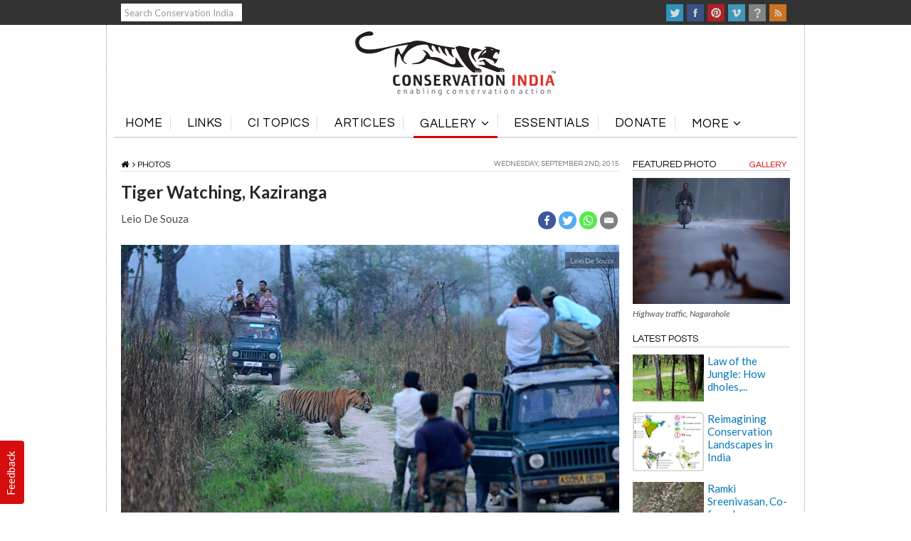

--- FILE ---
content_type: text/html; charset=UTF-8
request_url: https://www.conservationindia.org/gallery/tiger-watching-kaziranga
body_size: 20986
content:
   
  


 

<!DOCTYPE html>
<!--[if IE 9]><html class="no-js ie9" lang="en-US"
 xmlns:fb="http://ogp.me/ns/fb#" xmlns:og="http://ogp.me/ns#"><![endif]-->
<!--[if gt IE 9]><!--><html class="no-js" lang="en-US"
 xmlns:fb="http://ogp.me/ns/fb#" xmlns:og="http://ogp.me/ns#"><!--<![endif]-->

<head>
  <meta charset="UTF-8">
  <meta name="viewport" content="width=device-width, initial-scale=1.0">

   



  
   

  


 
	
	            
 
 
   

 <meta property="og:image" content="https://www.conservationindia.org/wp-content/files_mf/1371126475Kazirangac.range31.3.2013_2CI.jpg" />

 
     
	
	            
               
               <meta property="og:image:type" content="image/jpeg" /> 
               
               
                

  <title>Tiger Watching, Kaziranga | Conservation India</title>
  <link rel="profile" href="http://gmpg.org/xfn/11">
  <link rel="pingback" href="https://www.conservationindia.org/xmlrpc.php">
  <link href='http://fonts.googleapis.com/css?family=Lato:300,400,700' rel='stylesheet' type='text/css'>
  <style type="text/css">			.heateorSssInstagramBackground{background:radial-gradient(circle at 30% 107%,#fdf497 0,#fdf497 5%,#fd5949 45%,#d6249f 60%,#285aeb 90%)}
											.heateor_sss_horizontal_sharing .heateorSssSharing,.heateor_sss_standard_follow_icons_container .heateorSssSharing{
							color: #fff;
						border-width: 0px;
			border-style: solid;
			border-color: transparent;
		}
				.heateor_sss_horizontal_sharing .heateorSssTCBackground{
			color:#666;
		}
				.heateor_sss_horizontal_sharing .heateorSssSharing:hover,.heateor_sss_standard_follow_icons_container .heateorSssSharing:hover{
						border-color: transparent;
		}
		.heateor_sss_vertical_sharing .heateorSssSharing,.heateor_sss_floating_follow_icons_container .heateorSssSharing{
							color: #fff;
						border-width: 0px;
			border-style: solid;
			border-color: transparent;
		}
				.heateor_sss_vertical_sharing .heateorSssTCBackground{
			color:#666;
		}
				.heateor_sss_vertical_sharing .heateorSssSharing:hover,.heateor_sss_floating_follow_icons_container .heateorSssSharing:hover{
						border-color: transparent;
		}
		
		@media screen and (max-width:783px) {.heateor_sss_vertical_sharing{display:none!important}}@media screen and (max-width:783px) {.heateor_sss_floating_follow_icons_container{display:none!important}}div.heateor_sss_mobile_footer{display:none;}@media screen and (max-width:783px){i.heateorSssTCBackground{background-color:white!important}div.heateor_sss_bottom_sharing{width:100%!important;left:0!important;}div.heateor_sss_bottom_sharing li{width:12.5% !important;}div.heateor_sss_bottom_sharing .heateorSssSharing{width: 100% !important;}div.heateor_sss_bottom_sharing div.heateorSssTotalShareCount{font-size:1em!important;line-height:28px!important}div.heateor_sss_bottom_sharing div.heateorSssTotalShareText{font-size:.7em!important;line-height:0px!important}div.heateor_sss_mobile_footer{display:block;height:40px;}.heateor_sss_bottom_sharing{padding:0!important;display:block!important;width: auto!important;bottom:-2px!important;top: auto!important;}.heateor_sss_bottom_sharing .heateor_sss_square_count{line-height: inherit;}.heateor_sss_bottom_sharing .heateorSssSharingArrow{display:none;}.heateor_sss_bottom_sharing .heateorSssTCBackground{margin-right: 1.1em !important}}.heateorSssEmailBackground
{
	background-color: grey !important;
}</style><meta name='robots' content='max-image-preview:large' />
<link rel='dns-prefetch' href='//maxcdn.bootstrapcdn.com' />
<link rel='dns-prefetch' href='//fonts.googleapis.com' />
<link rel='dns-prefetch' href='//s.w.org' />
<link rel="alternate" type="application/rss+xml" title="Conservation India &raquo; Feed" href="https://www.conservationindia.org/feed" />
<link rel="alternate" type="application/rss+xml" title="Conservation India &raquo; Comments Feed" href="https://www.conservationindia.org/comments/feed" />
<link rel="alternate" type="application/rss+xml" title="Conservation India &raquo; Tiger Watching, Kaziranga Comments Feed" href="https://www.conservationindia.org/gallery/tiger-watching-kaziranga/feed" />
		<script type="text/javascript">
			window._wpemojiSettings = {"baseUrl":"https:\/\/s.w.org\/images\/core\/emoji\/13.0.1\/72x72\/","ext":".png","svgUrl":"https:\/\/s.w.org\/images\/core\/emoji\/13.0.1\/svg\/","svgExt":".svg","source":{"concatemoji":"https:\/\/www.conservationindia.org\/wp-includes\/js\/wp-emoji-release.min.js?ver=1704538222"}};
			!function(e,a,t){var n,r,o,i=a.createElement("canvas"),p=i.getContext&&i.getContext("2d");function s(e,t){var a=String.fromCharCode;p.clearRect(0,0,i.width,i.height),p.fillText(a.apply(this,e),0,0);e=i.toDataURL();return p.clearRect(0,0,i.width,i.height),p.fillText(a.apply(this,t),0,0),e===i.toDataURL()}function c(e){var t=a.createElement("script");t.src=e,t.defer=t.type="text/javascript",a.getElementsByTagName("head")[0].appendChild(t)}for(o=Array("flag","emoji"),t.supports={everything:!0,everythingExceptFlag:!0},r=0;r<o.length;r++)t.supports[o[r]]=function(e){if(!p||!p.fillText)return!1;switch(p.textBaseline="top",p.font="600 32px Arial",e){case"flag":return s([127987,65039,8205,9895,65039],[127987,65039,8203,9895,65039])?!1:!s([55356,56826,55356,56819],[55356,56826,8203,55356,56819])&&!s([55356,57332,56128,56423,56128,56418,56128,56421,56128,56430,56128,56423,56128,56447],[55356,57332,8203,56128,56423,8203,56128,56418,8203,56128,56421,8203,56128,56430,8203,56128,56423,8203,56128,56447]);case"emoji":return!s([55357,56424,8205,55356,57212],[55357,56424,8203,55356,57212])}return!1}(o[r]),t.supports.everything=t.supports.everything&&t.supports[o[r]],"flag"!==o[r]&&(t.supports.everythingExceptFlag=t.supports.everythingExceptFlag&&t.supports[o[r]]);t.supports.everythingExceptFlag=t.supports.everythingExceptFlag&&!t.supports.flag,t.DOMReady=!1,t.readyCallback=function(){t.DOMReady=!0},t.supports.everything||(n=function(){t.readyCallback()},a.addEventListener?(a.addEventListener("DOMContentLoaded",n,!1),e.addEventListener("load",n,!1)):(e.attachEvent("onload",n),a.attachEvent("onreadystatechange",function(){"complete"===a.readyState&&t.readyCallback()})),(n=t.source||{}).concatemoji?c(n.concatemoji):n.wpemoji&&n.twemoji&&(c(n.twemoji),c(n.wpemoji)))}(window,document,window._wpemojiSettings);
		</script>
		<style type="text/css">
img.wp-smiley,
img.emoji {
	display: inline !important;
	border: none !important;
	box-shadow: none !important;
	height: 1em !important;
	width: 1em !important;
	margin: 0 .07em !important;
	vertical-align: -0.1em !important;
	background: none !important;
	padding: 0 !important;
}
</style>
	<link rel='stylesheet' id='abs-accordion-css-css'  href='https://www.conservationindia.org/wp-content/plugins/abs-accordion/css/paper-collapse.css?ver=1704538222' type='text/css' media='all' />
<link rel='stylesheet' id='prefix-font-awesome-css'  href='//maxcdn.bootstrapcdn.com/font-awesome/4.3.0/css/font-awesome.min.css?ver=1704538222' type='text/css' media='all' />
<link rel='stylesheet' id='usernoise-button-css'  href='https://www.conservationindia.org/wp-content/plugins/usernoise/css/button.css?ver=1704538222' type='text/css' media='all' />
<link rel='stylesheet' id='usernoise-form-css'  href='https://www.conservationindia.org/wp-content/plugins/usernoise/css/form.css?ver=1704538222' type='text/css' media='all' />
<link rel='stylesheet' id='font-awesome-css'  href='https://www.conservationindia.org/wp-content/plugins/usernoise/vendor/font-awesome/css/font-awesome.css?ver=1704538222' type='text/css' media='all' />
<link rel='stylesheet' id='wp-block-library-css'  href='https://www.conservationindia.org/wp-includes/css/dist/block-library/style.min.css?ver=1704538222' type='text/css' media='all' />
<link rel='stylesheet' id='wonderplugin-slider-css-css'  href='https://www.conservationindia.org/wp-content/plugins/wonderplugin-slider/engine/wonderpluginsliderengine.css?ver=1704538222' type='text/css' media='all' />
<link rel='stylesheet' id='wp-polls-css'  href='https://www.conservationindia.org/wp-content/plugins/wp-polls/polls-css.css?ver=1704538222' type='text/css' media='all' />
<style id='wp-polls-inline-css' type='text/css'>
.wp-polls .pollbar {
	margin: 1px;
	font-size: 10px;
	line-height: 12px;
	height: 12px;
	background-image: url('https://www.conservationindia.org/wp-content/plugins/wp-polls/images/default_gradient/pollbg.gif');
	border: 1px solid #c8c8c8;
}

</style>
<link rel='stylesheet' id='hamburger.css-css'  href='https://www.conservationindia.org/wp-content/plugins/wp-responsive-menu/assets/css/wpr-hamburger.css?ver=1704538222' type='text/css' media='all' />
<link rel='stylesheet' id='wprmenu.css-css'  href='https://www.conservationindia.org/wp-content/plugins/wp-responsive-menu/assets/css/wprmenu.css?ver=1704538222' type='text/css' media='all' />
<style id='wprmenu.css-inline-css' type='text/css'>
@media only screen and ( max-width: 768px ) {html body div.wprm-wrapper {overflow: scroll;}#mg-wprm-wrap ul li {border-top: solid 1px rgb( 13,13,13 );border-bottom: solid 1px rgb( 19,18,18 );}#wprmenu_bar {background-image: url();background-size:;background-repeat: ;}#wprmenu_bar {background-color: #ffffff;}html body div#mg-wprm-wrap .wpr_submit .icon.icon-search {color: ;}#wprmenu_bar .menu_title,#wprmenu_bar .wprmenu_icon_menu {color: #F2F2F2;}#wprmenu_bar .menu_title {font-size: px;font-weight: ;}#mg-wprm-wrap li.menu-item a {font-size: px;text-transform: ;font-weight: ;}#mg-wprm-wrap li.menu-item-has-children ul.sub-menu a {font-size: px;text-transform: ;font-weight: ;}#mg-wprm-wrap li.current-menu-item > a {background: ;}#mg-wprm-wrap li.current-menu-item > a,#mg-wprm-wrap li.current-menu-item span.wprmenu_icon{color:!important;}#mg-wprm-wrap {background-color: #ffffff;}.cbp-spmenu-push-toright,.cbp-spmenu-push-toright .mm-slideout {left: 80% ;}.cbp-spmenu-push-toleft {left: -80% ;}#mg-wprm-wrap.cbp-spmenu-right,#mg-wprm-wrap.cbp-spmenu-left,#mg-wprm-wrap.cbp-spmenu-right.custom,#mg-wprm-wrap.cbp-spmenu-left.custom,.cbp-spmenu-vertical {width: 80%;max-width: px;}#mg-wprm-wrap ul#wprmenu_menu_ul li.menu-item a,div#mg-wprm-wrap ul li span.wprmenu_icon {color: #0a0a0a !important;}#mg-wprm-wrap ul#wprmenu_menu_ul li.menu-item a:hover {background: ;color: #606060 !important;}div#mg-wprm-wrap ul>li:hover>span.wprmenu_icon {color: #606060 !important;}.wprmenu_bar .hamburger-inner,.wprmenu_bar .hamburger-inner::before,.wprmenu_bar .hamburger-inner::after {background: #000000;}.wprmenu_bar .hamburger:hover .hamburger-inner,.wprmenu_bar .hamburger:hover .hamburger-inner::before,.wprmenu_bar .hamburger:hover .hamburger-inner::after {background: ;}#wprmenu_menu.left {width:80%;left: -80%;right: auto;}#wprmenu_menu.right {width:80%;right: -80%;left: auto;}.wprmenu_bar .hamburger {float: right;}.wprmenu_bar #custom_menu_icon.hamburger {top: px;right: px;float: right;background-color: ;}.x-navbar,.x-logobar,x-navbar-wrap{ display: none !important; }.wpr_custom_menu #custom_menu_icon {display: block;}html { padding-top: 42px !important; }#wprmenu_bar,#mg-wprm-wrap { display: block; }div#wpadminbar { position: fixed; }}
</style>
<link rel='stylesheet' id='wpr_icons-css'  href='https://www.conservationindia.org/wp-content/plugins/wp-responsive-menu/inc/assets/icons/wpr-icons.css?ver=1704538222' type='text/css' media='all' />
<link rel='stylesheet' id='wordpress-popular-posts-css-css'  href='https://www.conservationindia.org/wp-content/plugins/wordpress-popular-posts/assets/css/wpp.css?ver=1704538222' type='text/css' media='all' />
<link rel='stylesheet' id='x-stack-css'  href='https://www.conservationindia.org/wp-content/themes/x/framework/css/site/stacks/integrity-light.css?ver=1704538222' type='text/css' media='all' />
<link rel='stylesheet' id='x-child-css'  href='https://www.conservationindia.org/wp-content/themes/x-child/style.css?ver=1704538222' type='text/css' media='all' />
<link rel='stylesheet' id='x-gravity-forms-css'  href='https://www.conservationindia.org/wp-content/themes/x/framework/css/site/gravity_forms/integrity-light.css?ver=1704538222' type='text/css' media='all' />
<link rel='stylesheet' id='x-font-standard-css'  href='//fonts.googleapis.com/css?family=Lato%3A400%2C400italic%2C400%2C400%2C400%2C700%2C700italic&#038;subset=latin%2Clatin-ext&#038;ver=1704538222' type='text/css' media='all' />
<link rel='stylesheet' id='heateor_sss_frontend_css-css'  href='https://www.conservationindia.org/wp-content/plugins/sassy-social-share/public/css/sassy-social-share-public.css?ver=1704538222' type='text/css' media='all' />
<link rel='stylesheet' id='heateor_sss_sharing_default_svg-css'  href='https://www.conservationindia.org/wp-content/plugins/sassy-social-share/admin/css/sassy-social-share-svg.css?ver=1704538222' type='text/css' media='all' />
<link rel='stylesheet' id='tablepress-default-css'  href='https://www.conservationindia.org/wp-content/plugins/tablepress/css/default.min.css?ver=1704538222' type='text/css' media='all' />
<link rel='stylesheet' id='fancybox-css'  href='https://www.conservationindia.org/wp-content/plugins/easy-fancybox/css/jquery.fancybox.min.css?ver=1704538222' type='text/css' media='screen' />
<script type='text/javascript' src='https://www.conservationindia.org/wp-includes/js/jquery/jquery.min.js?ver=1704538222' id='jquery-core-js'></script>
<script type='text/javascript' src='https://www.conservationindia.org/wp-includes/js/jquery/jquery-migrate.min.js?ver=1704538222' id='jquery-migrate-js'></script>
<script type='text/javascript' src='https://www.conservationindia.org/wp-content/plugins/abs-accordion/js/paper-collapse.min.js?ver=1704538222' id='abs-accordion-js-js'></script>
<script type='text/javascript' src='https://www.conservationindia.org/wp-content/plugins/abs-accordion/js/active.js?ver=1704538222' id='abs-accordion-active-js-js'></script>
<script type='text/javascript' id='usernoise-js-extra'>
/* <![CDATA[ */
var usernoiseButton = {"text":"Feedback","style":"background-color: #D50000; color: #FFFFFF","class":"un-left","windowUrl":"\/wp-admin\/admin-ajax.php?action=un_load_window","showButton":"1","disableOnMobiles":"1"};
/* ]]> */
</script>
<script type='text/javascript' src='https://www.conservationindia.org/wp-content/plugins/usernoise/js/usernoise.js?ver=1704538222' id='usernoise-js'></script>
<script type='text/javascript' src='https://www.conservationindia.org/wp-content/plugins/usernoise/js/button.js?ver=1704538222' id='usernoise-button-js'></script>
<script type='text/javascript' src='https://www.conservationindia.org/wp-content/plugins/anything-popup/anything-popup.js?ver=1704538222' id='anything-popup-js-js'></script>
<script type='text/javascript' src='https://www.conservationindia.org/wp-content/plugins/wonderplugin-slider/engine/wonderpluginsliderskins.js?ver=1704538222' id='wonderplugin-slider-skins-script-js'></script>
<script type='text/javascript' src='https://www.conservationindia.org/wp-content/plugins/wonderplugin-slider/engine/wonderpluginslider.js?ver=1704538222' id='wonderplugin-slider-script-js'></script>
<script type='text/javascript' src='https://www.conservationindia.org/wp-content/plugins/wp-responsive-menu/assets/js/modernizr.custom.js?ver=1704538222' id='modernizr-js'></script>
<script type='text/javascript' src='https://www.conservationindia.org/wp-content/plugins/wp-responsive-menu/assets/js/jquery.touchSwipe.min.js?ver=1704538222' id='touchSwipe-js'></script>
<script type='text/javascript' id='wprmenu.js-js-extra'>
/* <![CDATA[ */
var wprmenu = {"zooming":"yes","from_width":"768","push_width":"","menu_width":"80","parent_click":"","swipe":"yes","enable_overlay":""};
/* ]]> */
</script>
<script type='text/javascript' src='https://www.conservationindia.org/wp-content/plugins/wp-responsive-menu/assets/js/wprmenu.js?ver=1704538222' id='wprmenu.js-js'></script>
<script type='application/json' id='wpp-json'>
{"sampling_active":0,"sampling_rate":100,"ajax_url":"https:\/\/www.conservationindia.org\/wp-json\/wordpress-popular-posts\/v1\/popular-posts","ID":41838,"token":"3ab00956b1","lang":0,"debug":0}
</script>
<script type='text/javascript' src='https://www.conservationindia.org/wp-content/plugins/wordpress-popular-posts/assets/js/wpp.min.js?ver=1704538222' id='wpp-js-js'></script>
<script type='text/javascript' src='https://www.conservationindia.org/wp-content/themes/x/framework/js/dist/site/x-head.min.js?ver=1704538222' id='x-site-head-js'></script>
<link rel="https://api.w.org/" href="https://www.conservationindia.org/wp-json/" /><link rel="canonical" href="https://www.conservationindia.org/gallery/tiger-watching-kaziranga" />
<link rel='shortlink' href='https://www.conservationindia.org/?p=41838' />
<link rel="alternate" type="application/json+oembed" href="https://www.conservationindia.org/wp-json/oembed/1.0/embed?url=https%3A%2F%2Fwww.conservationindia.org%2Fgallery%2Ftiger-watching-kaziranga" />
<link rel="alternate" type="text/xml+oembed" href="https://www.conservationindia.org/wp-json/oembed/1.0/embed?url=https%3A%2F%2Fwww.conservationindia.org%2Fgallery%2Ftiger-watching-kaziranga&#038;format=xml" />
<style type="text/css">
		.collapse-card__close_handler{
			display:none		}
		.collapse-card__title{
			background-color:#c1c1c1;
			color:#777777 ;
		}
		.collapse-card{
			border-color:#eeeeee ;
		}
		.collapse-card__title{
				font-size: 18px;
		}
		.collapse-card__body p{
			color:#999999;
			font-size:15px;
		}
	</style>
<meta property="fb:app_id" content="195467607257005"/>
		<!-- GA Google Analytics @ https://m0n.co/ga -->
		<script async src="https://www.googletagmanager.com/gtag/js?id=G-54EREDF573"></script>
		<script>
			window.dataLayer = window.dataLayer || [];
			function gtag(){dataLayer.push(arguments);}
			gtag('js', new Date());
			gtag('config', 'G-54EREDF573');
		</script>

	<style type="text/css">0</style><link rel="stylesheet" href="https://www.conservationindia.org/wp-content/plugins/wp-page-numbers/classic/wp-page-numbers.css" type="text/css" media="screen" /><meta property="og:site_name" content="Conservation India"><meta property="og:title" content="Tiger Watching, Kaziranga"><meta property="og:description" content="This image was photographed in Kaziranga’s central range on March 31st, 2013. The tiger was in the grass close to the watchtower, and tourists, including my groups, had congregated in the tower to wait and&hellip;"><meta property="og:image" content=""><meta property="og:url" content="https://www.conservationindia.org/gallery/tiger-watching-kaziranga"><meta property="og:type" content="article"><link rel="shortcut icon" href="//conservationindia.org/wp-content/themes/x-child/images/favicon.ico"><link rel="apple-touch-icon-precomposed" href="//www.conservationindia.org/wp-content/files_mf/favicon.ico"><meta name="msapplication-TileColor" content=""><meta name="msapplication-TileImage" content="//www.conservationindia.org/wp-content/files_mf/favicon.ico">		<style type="text/css" id="wp-custom-css">
			.heateorSssEmailBackground
{
	background-color: grey !important;
}

.alm-listing {
	list-style: none !important;
}

.scrollThumb {
	margin-bottom:25px !important;
}

li.no-img {
    min-height: 220px;
}		</style>
		<style id="x-customizer-css-output" type="text/css">a,h1 a:hover,h2 a:hover,h3 a:hover,h4 a:hover,h5 a:hover,h6 a:hover,.x-topbar .p-info a:hover,.x-breadcrumb-wrap a:hover,.widget ul li a:hover,.widget ol li a:hover,.widget.widget_text ul li a,.widget.widget_text ol li a,.widget_nav_menu .current-menu-item > a,.x-widgetbar .widget ul li a:hover,.x-accordion-heading .x-accordion-toggle:hover,.x-comment-author a:hover,.x-comment-time:hover{color:#0677b9;}a:hover,.widget.widget_text ul li a:hover,.widget.widget_text ol li a:hover,.x-twitter-widget ul li a:hover,.x-recent-posts a:hover .h-recent-posts{color:#d80f0f;}.rev_slider_wrapper,a.x-img-thumbnail:hover,.x-slider-container.below,.page-template-template-blank-3-php .x-slider-container.above,.page-template-template-blank-6-php .x-slider-container.above{border-color:#0677b9;}.entry-thumb:before,.pagination span.current,.flex-direction-nav a,.flex-control-nav a:hover,.flex-control-nav a.flex-active,.mejs-time-current,.x-dropcap,.x-skill-bar .bar,.x-pricing-column.featured h2,.h-comments-title small,.x-entry-share .x-share:hover,.x-highlight,.x-recent-posts .x-recent-posts-img,.x-recent-posts .x-recent-posts-img:before{background-color:#0677b9;}.x-recent-posts a:hover .x-recent-posts-img{background-color:#d80f0f;}.x-nav-tabs > .active > a,.x-nav-tabs > .active > a:hover{box-shadow:inset 0 3px 0 0 #0677b9;}.x-main{width:67.536945%;}.x-sidebar{width:27.536945%;}.x-topbar .p-info,.x-topbar .p-info a,.x-navbar .desktop .x-nav > li > a,.x-navbar .desktop .sub-menu a,.x-navbar .mobile .x-nav li > a,.x-breadcrumb-wrap a,.x-breadcrumbs .delimiter{color:#000000;}.x-navbar .desktop .x-nav > li > a:hover,.x-navbar .desktop .x-nav > .x-active > a,.x-navbar .desktop .x-nav > .current-menu-item > a,.x-navbar .desktop .sub-menu a:hover,.x-navbar .desktop .sub-menu .x-active > a,.x-navbar .desktop .sub-menu .current-menu-item > a,.x-navbar .desktop .x-nav .x-megamenu > .sub-menu > li > a,.x-navbar .mobile .x-nav li > a:hover,.x-navbar .mobile .x-nav .x-active > a,.x-navbar .mobile .x-nav .current-menu-item > a{color:#272727;}.x-navbar .desktop .x-nav > li > a:hover,.x-navbar .desktop .x-nav > .x-active > a,.x-navbar .desktop .x-nav > .current-menu-item > a{box-shadow:inset 0 4px 0 0 #0677b9;}.x-navbar .desktop .x-nav > li > a{height:50px;padding-top:34px;}.x-navbar .desktop .x-nav > li ul{top:35px;;}.x-comment-author,.x-comment-time,.comment-form-author label,.comment-form-email label,.comment-form-url label,.comment-form-rating label,.comment-form-comment label,.widget_calendar #wp-calendar caption,.widget.widget_rss li .rsswidget{font-weight:400;}@media (max-width:979px){.x-navbar.x-navbar-fixed-top.x-container.max.width{left:0;right:0;width:100%;}.x-widgetbar{left:0;right:0;}}body{font-size:14px;font-style:normal;font-weight:400;background-color:#ffffff;}a:focus,select:focus,input[type="file"]:focus,input[type="radio"]:focus,input[type="submit"]:focus,input[type="checkbox"]:focus{outline:thin dotted #333;outline:5px auto #0677b9;outline-offset:-1px;}h1,h2,h3,h4,h5,h6,.h1,.h2,.h3,.h4,.h5,.h6{font-style:normal;font-weight:400;letter-spacing:-1px;}.w-h{font-weight:400 !important;}.x-container.width{width:100%;}.x-container.max{max-width:980px;}.site,.x-navbar.x-navbar-fixed-top.x-container.max.width{width:100%;max-width:980px;}.x-main.full{float:none;display:block;width:auto;}@media (max-width:979px){.x-main.full,.x-main.left,.x-main.right,.x-sidebar.left,.x-sidebar.right{float:none;display:block;width:auto !important;}}.entry-header,.entry-content{font-size:14px;}.x-brand{font-style:normal;font-weight:400;letter-spacing:-3px;}.x-btn-widgetbar{border-top-color:#000000;border-right-color:#000000;}.x-btn-widgetbar:hover{border-top-color:#444444;border-right-color:#444444;}.x-navbar{font-size:12px;}body.x-navbar-fixed-top-active .x-navbar-wrap{height:50px;}.x-navbar-inner{min-height:50px;}.x-logobar-inner{padding-top:15px;padding-bottom:15px;}.x-brand{font-size:54px;font-size:5.4rem;}.x-navbar .x-brand{margin-top:13px;}.x-navbar .x-nav-wrap .x-nav > li > a{font-style:normal;font-weight:400;}.x-btn-navbar{margin-top:20px;;}.x-btn-navbar,.x-btn-navbar.collapsed{font-size:24px;}@media (max-width:979px){body.x-navbar-fixed-top-active .x-navbar-wrap{height:auto;}}.x-btn,.button,[type="submit"]{color:#ffffff;border-color:#ac1100;background-color:#ff2a13;}.x-btn:hover,.button:hover,[type="submit"]:hover{color:#ffffff;border-color:#600900;background-color:#ef2201;}.x-btn.x-btn-real,.x-btn.x-btn-real:hover{margin-bottom:0.25em;text-shadow:0 0.075em 0.075em rgba(0,0,0,0.65);}.x-btn.x-btn-real{box-shadow:0 0.25em 0 0 #a71000,0 4px 9px rgba(0,0,0,0.75);}.x-btn.x-btn-real:hover{box-shadow:0 0.25em 0 0 #a71000,0 4px 9px rgba(0,0,0,0.75);}.x-btn.x-btn-flat,.x-btn.x-btn-flat:hover{margin-bottom:0;text-shadow:0 0.075em 0.075em rgba(0,0,0,0.65);box-shadow:none;}.x-btn.x-btn-transparent,.x-btn.x-btn-transparent:hover{margin-bottom:0;border-width:3px;text-shadow:none;text-transform:uppercase;background-color:transparent;box-shadow:none;}.x-btn-circle-wrap:before{width:172px;height:43px;background:url(https://www.conservationindia.org/wp-content/themes/x/framework/img/global/btn-circle-top-small.png) center center no-repeat;-webkit-background-size:172px 43px;background-size:172px 43px;}.x-btn-circle-wrap:after{width:190px;height:43px;background:url(https://www.conservationindia.org/wp-content/themes/x/framework/img/global/btn-circle-bottom-small.png) center center no-repeat;-webkit-background-size:190px 43px;background-size:190px 43px;}.x-btn,.x-btn:hover,.button,.button:hover,[type="submit"],[type="submit"]:hover{margin-bottom:0.25em;text-shadow:0 0.075em 0.075em rgba(0,0,0,0.5);}.x-btn,.button,[type="submit"]{box-shadow:0 0.25em 0 0 #a71000,0 4px 9px rgba(0,0,0,0.75);}.x-btn:hover,.button:hover,[type="submit"]:hover{box-shadow:0 0.25em 0 0 #a71000,0 4px 9px rgba(0,0,0,0.75);}.x-btn,.button,[type="submit"]{border-radius:0.25em;}body .gform_wrapper .gfield_required,body .gform_wrapper span.ginput_total{color:#0677b9;}body .gform_wrapper h2.gsection_title,body .gform_wrapper h3.gform_title{font-weight:400;letter-spacing:-1px !important;}body .gform_wrapper .top_label .gfield_label,body .gform_wrapper .left_label .gfield_label,body .gform_wrapper .right_label .gfield_label{font-weight:400;}</style>
<!-- START - Open Graph and Twitter Card Tags 2.2.7.1 -->
 <!-- Facebook Open Graph -->
  <meta property="og:locale" content="en_US"/>
  <meta property="og:site_name" content="Conservation India"/>
  <meta property="og:title" content="Tiger Watching, Kaziranga"/>
  <meta property="og:url" content="https://www.conservationindia.org/gallery/tiger-watching-kaziranga"/>
  <meta property="og:type" content="article"/>
  <meta property="og:description" content="This image was photographed in Kaziranga’s central range on March 31st, 2013.

The tiger was in the grass close to the watchtower, and tourists, including my groups, had congregated in the tower to wait and watch. As the tiger began walking back towards the road there was a crazy rush back down to"/>
 <!-- Google+ / Schema.org -->
  <meta itemprop="name" content="Tiger Watching, Kaziranga"/>
  <meta itemprop="headline" content="Tiger Watching, Kaziranga"/>
  <meta itemprop="description" content="This image was photographed in Kaziranga’s central range on March 31st, 2013.

The tiger was in the grass close to the watchtower, and tourists, including my groups, had congregated in the tower to wait and watch. As the tiger began walking back towards the road there was a crazy rush back down to"/>
  <meta itemprop="author" content="superadmin"/>
 <!-- Twitter Cards -->
  <meta name="twitter:description" content="This image was photographed in Kaziranga’s central range on March 31st, 2013.

The tiger was in the grass close to the watchtower, and tourists, including my groups, had congregated in the tower to wait and watch. As the tiger began walking back towards the road there was a crazy rush back down to"/>
  <meta name="twitter:card" content="summary_large_image"/>
 <!-- SEO -->
  <link rel="canonical" href="https://www.conservationindia.org/gallery/tiger-watching-kaziranga"/>
  <meta name="description" content="This image was photographed in Kaziranga’s central range on March 31st, 2013.

The tiger was in the grass close to the watchtower, and tourists, including my groups, had congregated in the tower to wait and watch. As the tiger began walking back towards the road there was a crazy rush back down to"/>
 <!-- Misc. tags -->
 <!-- is_singular -->
<!-- END - Open Graph and Twitter Card Tags 2.2.7.1 -->
	
 
</head>

<body class="photos-template-default single single-photos postid-41838 x-integrity x-integrity-light x-navbar-fixed-top-active x-boxed-layout-active x-content-sidebar-active x-post-meta-disabled x-portfolio-meta-disabled x-v3_2_2 x-child-theme-active">

  <div class="top-bar">
	<div class="container_12">
  
  	<div class="grid_3 search-wrap">
          
          
           <a href="#" class="x-btn-navbar-search"><div style="height:25px; width:170px; padding:5px; background-color:#fff; font-size:13px; color: #999 !important;">Search Conservation India</div></a>
         
	<div>
		 
	</div>
 
    </div> <!-- search-wrap -->
    
    <div class="grid_9 user-links">
    
    	 
    
    	<ul class="flat-list social-bar">
        <li><a target="_blank" href="http://twitter.com/conserve_ind" class="twitter" title="Twitter"></a></li>
        <li><a target="_blank" href="https://www.facebook.com/conservationindia" class="facebook" title="Facebook"></a></li>
        <li><a target="_blank" href="https://pinterest.com/ConservationInd/conservation-images/" class="pinterest" title="Pinterest"></a></li>
        <li><a target="_blank" href="https://vimeo.com/channels/conservationindia " class="vimeo" title="Vimeo"></a></li>
        <li><a href="/ask-ci" class="ask" title="Ask CI"></a></li>
        <li><a target="_blank" href="/feed" class="rss" title="RSS"></a></li>
      </ul>
      
   
      
    </div> <!-- user-links -->
    
  </div> <!-- container_12 -->
</div> <!-- top-bar -->

  <div id="top" class="site">

   
  
  


  <header class="masthead masthead-stacked" role="banner">

  

 
    
    

  <div class="x-logobar">
    <div class="x-logobar-inner">
      <div class="x-container max width">
        

<a href="https://www.conservationindia.org/" class="x-brand img" title="Welcome to ConservationIndia.org">
  <img src="//www.conservationindia.org/wp-content/files_mf/logoci.png" alt="Welcome to ConservationIndia.org"></a>      </div>
    </div>
  </div>

  <div class="x-navbar-wrap">
    <div class="x-navbar">
      <div class="x-navbar-inner">
        <div class="x-container max width">
          
<a href="#" class="x-btn-navbar collapsed" data-toggle="collapse" data-target=".x-nav-wrap.mobile">
  <i class="x-icon-bars"></i>
  <span class="visually-hidden">Navigation</span>
</a>

<nav class="x-nav-wrap desktop" role="navigation">
  <ul id="menu-mainmenu" class="x-nav"><li id="menu-item-163810" class="menu-item menu-item-type-custom menu-item-object-custom menu-item-163810"><a href="http://conservationindia.org/"><span>Home</span></a></li>
<li id="menu-item-163811" class="menu-item menu-item-type-custom menu-item-object-custom menu-item-163811"><a href="http://conservationindia.org/news"><span>Links</span></a></li>
<li id="menu-item-164250" class="menu-item menu-item-type-custom menu-item-object-custom menu-item-164250"><a href="http://conservationindia.org/topics"><span>CI Topics</span></a></li>
<li id="menu-item-163813" class="menu-item menu-item-type-custom menu-item-object-custom menu-item-163813"><a href="http://conservationindia.org/articles"><span>Articles</span></a></li>
<li id="menu-item-163814" class="menu-item menu-item-type-custom menu-item-object-custom menu-item-has-children menu-item-163814"><a href="http://conservationindia.org/gallery/"><span>Gallery</span></a>
<ul class="sub-menu">
	<li id="menu-item-163815" class="menu-item menu-item-type-custom menu-item-object-custom menu-item-163815"><a href="http://conservationindia.org/gallery/"><span>Photos</span></a></li>
	<li id="menu-item-243399" class="menu-item menu-item-type-custom menu-item-object-custom menu-item-243399"><a href="http://www.conservationindia.org/photofeatures"><span>PhotoFeatures</span></a></li>
	<li id="menu-item-163816" class="menu-item menu-item-type-custom menu-item-object-custom menu-item-163816"><a href="http://conservationindia.org/videos"><span>Videos</span></a></li>
</ul>
</li>
<li id="menu-item-163818" class="menu-item menu-item-type-custom menu-item-object-custom menu-item-163818"><a href="https://www.conservationindia.org/essentials"><span>Essentials</span></a></li>
<li id="menu-item-376053" class="menu-item menu-item-type-post_type menu-item-object-page menu-item-376053"><a href="https://www.conservationindia.org/donate"><span>Donate</span></a></li>
<li id="menu-item-163820" class="menu-item menu-item-type-custom menu-item-object-custom menu-item-has-children menu-item-163820"><a href="http://conservationindia.org/resources"><span>More</span></a>
<ul class="sub-menu">
	<li id="menu-item-163812" class="menu-item menu-item-type-custom menu-item-object-custom menu-item-163812"><a href="http://conservationindia.org/case-studies"><span>Case Studies</span></a></li>
	<li id="menu-item-163817" class="menu-item menu-item-type-custom menu-item-object-custom menu-item-163817"><a href="http://conservationindia.org/campaigns"><span>Campaigns</span></a></li>
	<li id="menu-item-164251" class="menu-item menu-item-type-custom menu-item-object-custom menu-item-164251"><a href="http://conservationindia.org/miscellaneous"><span>Miscellaneous</span></a></li>
	<li id="menu-item-164252" class="menu-item menu-item-type-custom menu-item-object-custom menu-item-164252"><a href="http://conservationindia.org/ci-opinions"><span>Opinions</span></a></li>
	<li id="menu-item-164253" class="menu-item menu-item-type-custom menu-item-object-custom menu-item-164253"><a href="http://conservationindia.org/tips"><span>Tips</span></a></li>
	<li id="menu-item-376040" class="menu-item menu-item-type-post_type menu-item-object-page menu-item-376040"><a href="https://www.conservationindia.org/authors"><span>Authors</span></a></li>
	<li id="menu-item-376041" class="menu-item menu-item-type-post_type menu-item-object-page menu-item-376041"><a href="https://www.conservationindia.org/note-to-contributors"><span>Note to contributors</span></a></li>
	<li id="menu-item-376042" class="menu-item menu-item-type-post_type menu-item-object-page menu-item-376042"><a href="https://www.conservationindia.org/ci-image-posting-guidelines"><span>CI Image Posting Guidelines</span></a></li>
</ul>
</li>
<li class="menu-item x-menu-item x-menu-item-search"><a href="#" class="x-btn-navbar-search"><span><i class="x-icon x-icon-search"></i><span class="x-hidden-desktop"> Search</span></span></a></li></ul></nav>

<div class="x-nav-wrap mobile collapse">
  <ul id="menu-mainmenu-1" class="x-nav"><li class="menu-item menu-item-type-custom menu-item-object-custom menu-item-163810"><a href="http://conservationindia.org/"><span>Home</span></a></li>
<li class="menu-item menu-item-type-custom menu-item-object-custom menu-item-163811"><a href="http://conservationindia.org/news"><span>Links</span></a></li>
<li class="menu-item menu-item-type-custom menu-item-object-custom menu-item-164250"><a href="http://conservationindia.org/topics"><span>CI Topics</span></a></li>
<li class="menu-item menu-item-type-custom menu-item-object-custom menu-item-163813"><a href="http://conservationindia.org/articles"><span>Articles</span></a></li>
<li class="menu-item menu-item-type-custom menu-item-object-custom menu-item-has-children menu-item-163814"><a href="http://conservationindia.org/gallery/"><span>Gallery</span></a>
<ul class="sub-menu">
	<li class="menu-item menu-item-type-custom menu-item-object-custom menu-item-163815"><a href="http://conservationindia.org/gallery/"><span>Photos</span></a></li>
	<li class="menu-item menu-item-type-custom menu-item-object-custom menu-item-243399"><a href="http://www.conservationindia.org/photofeatures"><span>PhotoFeatures</span></a></li>
	<li class="menu-item menu-item-type-custom menu-item-object-custom menu-item-163816"><a href="http://conservationindia.org/videos"><span>Videos</span></a></li>
</ul>
</li>
<li class="menu-item menu-item-type-custom menu-item-object-custom menu-item-163818"><a href="https://www.conservationindia.org/essentials"><span>Essentials</span></a></li>
<li class="menu-item menu-item-type-post_type menu-item-object-page menu-item-376053"><a href="https://www.conservationindia.org/donate"><span>Donate</span></a></li>
<li class="menu-item menu-item-type-custom menu-item-object-custom menu-item-has-children menu-item-163820"><a href="http://conservationindia.org/resources"><span>More</span></a>
<ul class="sub-menu">
	<li class="menu-item menu-item-type-custom menu-item-object-custom menu-item-163812"><a href="http://conservationindia.org/case-studies"><span>Case Studies</span></a></li>
	<li class="menu-item menu-item-type-custom menu-item-object-custom menu-item-163817"><a href="http://conservationindia.org/campaigns"><span>Campaigns</span></a></li>
	<li class="menu-item menu-item-type-custom menu-item-object-custom menu-item-164251"><a href="http://conservationindia.org/miscellaneous"><span>Miscellaneous</span></a></li>
	<li class="menu-item menu-item-type-custom menu-item-object-custom menu-item-164252"><a href="http://conservationindia.org/ci-opinions"><span>Opinions</span></a></li>
	<li class="menu-item menu-item-type-custom menu-item-object-custom menu-item-164253"><a href="http://conservationindia.org/tips"><span>Tips</span></a></li>
	<li class="menu-item menu-item-type-post_type menu-item-object-page menu-item-376040"><a href="https://www.conservationindia.org/authors"><span>Authors</span></a></li>
	<li class="menu-item menu-item-type-post_type menu-item-object-page menu-item-376041"><a href="https://www.conservationindia.org/note-to-contributors"><span>Note to contributors</span></a></li>
	<li class="menu-item menu-item-type-post_type menu-item-object-page menu-item-376042"><a href="https://www.conservationindia.org/ci-image-posting-guidelines"><span>CI Image Posting Guidelines</span></a></li>
</ul>
</li>
<li class="menu-item x-menu-item x-menu-item-search"><a href="#" class="x-btn-navbar-search"><span><i class="x-icon x-icon-search"></i><span class="x-hidden-desktop"> Search</span></span></a></li></ul></div>        </div>
      </div>
    </div>
  </div>

    
  
    <div class="x-breadcrumb-wrap">
      <div class="x-container max width">

        <div class="x-breadcrumbs"><a href="https://www.conservationindia.org"><span class="home"><i class="x-icon-home"></i></span></a> <span class="delimiter"><i class="x-icon-angle-right"></i></span> </div>
                  
  <div class="x-nav-articles">

          <a href="https://www.conservationindia.org/gallery/dead-long-billed-vulture-in-windmill-site" title="" class="prev">
        <i class="x-icon-arrow-left"></i>      </a>
    
          <a href="https://www.conservationindia.org/gallery/plastic-in-ladakh" title="" class="next">
        <i class="x-icon-arrow-right"></i>      </a>
    
  </div>

          
      </div>
    </div>

    </header>

  
  
<meta property="og:image:url" content="
1371126475Kazirangac.range31.3.2013_2CI.jpg" />
  
<style>
   	.tptn_counter {
		display:none !important ;
	}

#menu-item-163814 a {
border-bottom: 3px solid #d50000 !important;
    box-shadow: inset 0 0px 0 0 #d50000 !important;
color: #777777;
  
 
  }

#menu-item-243399 a {
border-bottom: 0px !important;
}
.amazingslider-img-elem-1 {
height:100% !important;
margin-top:0px !important;
margin: 0 auto !important;
width:auto !important;
max-width:auto !important;
right: 0px !important; }

#menu-item-163815 a {
box-shadow: inset 0 0px 0 0 #d50000 !important;
border-bottom: 0px solid #d50000 !important;
}

#menu-item-163816 a {
box-shadow: inset 0 0px 0 0 #d50000 !important;
border-bottom: 0px solid #d50000 !important;
}
 
  .amazingslider-text-1 {
    padding:0px !important;}
    
    .amazingslider-description-1 p{ 
    margin:0px !important;}
.amazingslider-description-1 {
  font-family:"Work Sans" !important;
  
  display: block !important;
  position: absolute;
  bottom: 0;
  left: 0;
 width: 100% !important;
  padding: 5px;
  background: url(http://conservationindia.org/wp-content/themes/x-child/images/trans.png) repeat !important;
  color: #fff; 
  font-size:14px !important;
  text-align:justify;}

  .caption-1 a {
    color:#fff;
  }
  
  .caption-1 {
  font-family:"Work Sans" !important;
  z-index: 1000;
  
  position: absolute;
    top: 10px;
    right: 0px;
    padding: 3px 7px 2px 7px;
    background: #000;
    color: #FFFFFF;
    font-size: 10px;
    opacity: 0.4;
    line-height: 18px;

  display: block !important;
 
  background: url(http://conservationindia.org/wp-content/themes/x-child/images/trans.png) repeat !important;
 
 
  text-align:justify;}

   .caption-1:hover {
 
    opacity: 0.7;
  }

  
  amazingslider-img-1 {
    margin-top:0px !important;                      
    }
    
    div.amazingslider-box-1 div  a{
display:none !important;

background:transparent !important;
      } 

 div.amazingslider-box-1 div  {
background-color: transparent !important;; 

      } 
      
        div.amazingslider-box-1 div  {
      margin:0px !important;}
</style>

  <div class="x-container-fluid max width offset cf">
    <div class="x-main left" role="main">
 
            <div class="postmeta" style="margin-top:3px; margin-bottom:19px;">

  
    <div class="x-breadcrumbs">
<a href="/"><span class="home"><i class="x-icon-home"></i></span></a><span class="delimiter"><i class="x-icon-angle-right"></i></span><span class="current"><a href="./">Photos</a></span>
    <div class="blocks-date" style="float:right; width:auto !important; height:auto !important; margin:0 !important;">
            Wednesday, September 2nd, 2015  <!--at -->              
          </div>
          <!--<div class="post-source">
                      </div>-->
        </div></div>
   
      
 
 
      
  
<span class="entry-header">
    <h1 class="entry-title">Tiger Watching, Kaziranga</h1>
  
</span>
 
<div class="x-container max width" style="margin-top:10px; margin-bottom:22px">
<div class="col-md-9" style="padding-top:4px; float:left;">
 
 
<span class="nauthors">Leio De Souza </span> 


   
 </div>
<div class="col-md-3">
 
<div class="socialci">  
  <div class="heateor_sss_sharing_container heateor_sss_horizontal_sharing" ss-offset="0" heateor-sss-data-href='https://www.conservationindia.org/gallery/tiger-watching-kaziranga'style="background-color:#fff;"><ul class="heateor_sss_sharing_ul"><li class="heateorSssSharingRound"><i style="width:25px;height:25px;border-radius:999px;" alt="Facebook" Title="Facebook" class="heateorSssSharing heateorSssFacebookBackground" onclick='heateorSssPopup("https://www.facebook.com/sharer/sharer.php?u=https%3A%2F%2Fwww.conservationindia.org%2Fgallery%2Ftiger-watching-kaziranga")'><ss style="display:block;border-radius:999px;" class="heateorSssSharingSvg heateorSssFacebookSvg"></ss></i></li><li class="heateorSssSharingRound"><i style="width:25px;height:25px;border-radius:999px;" alt="Twitter" Title="Twitter" class="heateorSssSharing heateorSssTwitterBackground" onclick='heateorSssPopup("http://twitter.com/intent/tweet?text=Tiger%20Watching%2C%20Kaziranga&url=https%3A%2F%2Fwww.conservationindia.org%2Fgallery%2Ftiger-watching-kaziranga")'><ss style="display:block;border-radius:999px;" class="heateorSssSharingSvg heateorSssTwitterSvg"></ss></i></li><li class="heateorSssSharingRound"><i style="width:25px;height:25px;border-radius:999px;" alt="Whatsapp" Title="Whatsapp" class="heateorSssSharing heateorSssWhatsappBackground"><a  href="https://web.whatsapp.com/send?text=Tiger%20Watching%2C%20Kaziranga https%3A%2F%2Fwww.conservationindia.org%2Fgallery%2Ftiger-watching-kaziranga" rel="nofollow noopener" target="_blank"><ss style="display:block" class="heateorSssSharingSvg heateorSssWhatsappSvg"></ss></a></i></li><li class="heateorSssSharingRound"><i style="width:25px;height:25px;border-radius:999px;" alt="Email" Title="Email" class="heateorSssSharing heateorSssEmailBackground"  onclick="window.open('mailto:?subject=' + decodeURIComponent('Tiger%20Watching%2C%20Kaziranga' ).replace('&', '%26') + '&body=' + decodeURIComponent('https%3A%2F%2Fwww.conservationindia.org%2Fgallery%2Ftiger-watching-kaziranga' ), '_blank')"><ss style="display:block" class="heateorSssSharingSvg heateorSssEmailSvg"></ss></i></li></ul><div class="heateorSssClear"></div></div>
    
     
</div>
</br></br>

  </div>  

<div class="entry-content content">
 


 

<!-- Photo -->

    


  
<div class="photo-window" style="margin-bottom:20px;">
  <span class="img-wr3">
                    
                

    <img src="/wp-content/files_mf/1371126475Kazirangac.range31.3.2013_2CI.jpg" /> 

<div class="img-credits">
                        Leio De Souza</div>
                          </span>
                <div class="img-caption" style="width:100%;">
                       </div></div>

 
     
  
              
             
             

  
         

<div >
    <div class="judge_comments">
    <h3>Chosen as 'Picture of the Week'</h3>
    <p>Once upon a time Kaziranga was the most well protected park in India and tourism too used to be disciplined. If this picture is any indication, it appears that things have really gone downhill.</p>
  </div>  </div>
            
            

            
 
<div  >
  <p>This image was photographed in Kaziranga’s central range on March 31st, 2013.</p>
<p>The tiger was in the grass close to the watchtower, and tourists, including my groups, had congregated in the tower to wait and watch. As the tiger began walking back towards the road there was a crazy rush back down to the track – some groups got into their jeeps and drove up to the tiger, others ran along the track from the tower.</p>
<p>From the watchtower my groups (from the UK &amp; USA) witnessed this shocking and absolutely irresponsible spectacle of guards, drivers and tourists all running about on the track taking photographs, shouting, no more than 15 metres from the tiger.</p>
<p>I have witnessed similar behaviour elsewhere in India but was somewhat surprised to see this happening at Kaziranga. My groups were furious, and although this was the first tiger sighting for many, the experience was marred by this ridiculous and downright dangerous behaviour.</p>
<p>I hope this report would reach the authorities and they can take steps to prevent such incidents from happening in the future.</p>
<div class="tptn_counter" id="tptn_counter_41838">(Visited 1,087 times, 2 visits today)</div> </div>
  
 
   
 
  


<div style="clear:both"></div>


 
 
 
  
 
 
  
  
   
</ul>


<ul class="amazingslider-thumbnails" style="display: none;">
             
                                
 
   <li><img class="amazingsliderimg" src="http://conservationindia.org/wp-content/files_mf/" alt=" " data-description="" > </li>
     <span id="slideshow_caption" style="display: block;"><p></p>
</span>
 
                      
               
            
            
         
                         
                         
              
                
                                
                
     
              

  
 </ul>
    <!-- #camera_wrap_2 -->
 <!-- .fluid_container -->

  <br />

       
  
 
 
 

<div class="author_bio">  
  <h4>About the author</h4>
  <span class="alignleft" style="width:100%;">
           <strong style="font-size:14px;">Leio De Souza</strong><br />
           The author is a Goa-based naturalist.        </span>
  <div class="clear"></div> 
</div> <!-- author_bio -->



 

 
 
 

     <div  >
                  <div id="tagcls" >
         <div style="  padding: 4px 4px 4px 4px;
  margin: 0.500em 0.615em 0 0;">
       TAGS:  </div>
      <div><a href="https://www.conservationindia.org/tag/assam" rel="tag">assam</a><a href="https://www.conservationindia.org/tag/kaziranga" rel="tag">kaziranga</a><a href="https://www.conservationindia.org/tag/tiger-tourism" rel="tag">tiger tourism</a><a href="https://www.conservationindia.org/tag/unregulated-tourism" rel="tag">unregulated tourism</a><a href="https://www.conservationindia.org/tag/wildlife-tourism" rel="tag">wildlife tourism</a> </div>
         </div>             
     </div>
       
  
<div class="post-nav alignleft" style="clear:both; width:100%;">
  <span class="alignright"><a href="https://www.conservationindia.org/gallery/dead-long-billed-vulture-in-windmill-site" rel="next">Next Image &gt;</a></span>
  <span class="alignleft"><a href="https://www.conservationindia.org/gallery/plastic-in-ladakh" rel="prev">&lt; Previous Image</a></span>
</div>
 </div>

 
 



  
     <br /><br />

  <!-- Facebook Comments Plugin for WordPress: http://peadig.com/wordpress-plugins/facebook-comments/ --><h3>Comments</h3><fb:comments href="https://www.conservationindia.org/gallery/tiger-watching-kaziranga" num_posts="3" width="100%" colorscheme="light"></fb:comments> 
       
        
  
      


<div id="comments" class="x-comments-area">

  
  	<div id="respond" class="comment-respond">
		<h3 id="reply-title" class="comment-reply-title">Leave a Reply <small><a rel="nofollow" id="cancel-comment-reply-link" href="/gallery/tiger-watching-kaziranga#respond" style="display:none;">Cancel reply</a></small></h3><p class="must-log-in">You must be <a href="https://www.conservationindia.org/wp-login.php?redirect_to=https%3A%2F%2Fwww.conservationindia.org%2Fgallery%2Ftiger-watching-kaziranga">logged in</a> to post a comment.</p>	</div><!-- #respond -->
	
</div>   
        </div></div>
  
 
        
<style>
.mainbox {
width:100%;
height:90px;
display:block;}
.box1 {
padding-right:5px;
width:100px;
float:left;
}

.box2 {
color:#000;}

.box2 a{
    color: #000
     font-weight: 400!important;
   
    font-family: 'RobotoDraft' !important;
    font-size: 14px;}
</style>

  <aside class="x-sidebar right" role="complementary">

          <div id="codewidget-2" class="widget widget_codewidget"><div class="code-widget"><div class="sidebox-in"><h2>Featured Photo<span style="font:11px 'Open Sans' ; background-position:right 4px !important; float:right; text-align:right; margin-top:5px;"  ><a class="raquo-link2" href="http://conservationindia.org/gallery">Gallery</a></span></h2><a href="https://www.conservationindia.org/gallery/gallery-photo-2" title="">
   

  
   

 

  
 <img src="/wp-content/files_mf/1263135787dhole-m80.jpg"  />

 

  
    </a><span style="display:block;font-size:11px; font-style:italic; padding-top:5px;">Highway traffic, Nagarahole</span></div> 

</div></div><div id="execphp-2" class="widget widget_execphp"><h4 class="h-widget">Latest Posts</h4>			<div class="execphpwidget"><div style="margin-bottom:10px; width:100%; display:block; float:left" ><a href="https://www.conservationindia.org/articles/law-of-the-jungle-how-dholes-leopards-and-tigers-coexist-in-asias-forests" title="">

<span style="width:100px;  float:left; margin-right: 5px; margin-bottom:5px;  "> 

  

  
 <img src="https://www.conservationindia.org/wp-content/files_mf/tiger-and-dhole-arjunsrivathsa-article.jpg"  />

 
  
  
    </a>
 <span style="display:block;font-size:15px; font-style:normal; padding-top:0px; margin-bottom:10px'"><a href="https://www.conservationindia.org/articles/law-of-the-jungle-how-dholes-leopards-and-tigers-coexist-in-asias-forests" title="">Law of the Jungle: How dholes,...</a></span></span></div> 

<div style="margin-bottom:10px; width:100%; display:block; float:left" ><a href="https://www.conservationindia.org/articles/reimagining-conservation-landscapes-in-india" title="">

<span style="width:100px;  float:left; margin-right: 5px; margin-bottom:5px;  "> 

  

  
 <img src="https://www.conservationindia.org/wp-content/files_mf/Figure_CI.png"  />

 
  
  
    </a>
 <span style="display:block;font-size:15px; font-style:normal; padding-top:0px; margin-bottom:10px'"><a href="https://www.conservationindia.org/articles/reimagining-conservation-landscapes-in-india" title="">Reimagining Conservation Landscapes in India</a></span></span></div> 

<div style="margin-bottom:10px; width:100%; display:block; float:left" ><a href="https://www.conservationindia.org/articles/ramki-sreenivasan" title="">

<span style="width:100px;  float:left; margin-right: 5px; margin-bottom:5px;  "> 

  

  
 <img src="https://www.conservationindia.org/wp-content/files_mf/Ramki_02_Munsiyari_SD_2017.jpg"  />

 
  
  
    </a>
 <span style="display:block;font-size:15px; font-style:normal; padding-top:0px; margin-bottom:10px'"><a href="https://www.conservationindia.org/articles/ramki-sreenivasan" title="">Ramki Sreenivasan, Co-founder, Conservation India, Passes...</a></span></span></div> 

<div style="margin-bottom:10px; width:100%; display:block; float:left" ><a href="https://www.conservationindia.org/articles/ingestion-of-plastic-is-emerging-as-a-significant-threat-to-asian-elephants-rajaji-national-park" title="">

<span style="width:100px;  float:left; margin-right: 5px; margin-bottom:5px;  "> 

  

  
 <img src="https://www.conservationindia.org/wp-content/files_mf/DSCN0936.jpg"  />

 
  
  
    </a>
 <span style="display:block;font-size:15px; font-style:normal; padding-top:0px; margin-bottom:10px'"><a href="https://www.conservationindia.org/articles/ingestion-of-plastic-is-emerging-as-a-significant-threat-to-asian-elephants-rajaji-national-park" title="">Ingestion of Plastic is Emerging as...</a></span></span></div> 

<div style="margin-bottom:10px; width:100%; display:block; float:left" ><a href="https://www.conservationindia.org/articles/finding-refuge-in-india-the-relocation-of-asiatic-lions-or-african-cheetahs" title="">

<span style="width:100px;  float:left; margin-right: 5px; margin-bottom:5px;  "> 

  

  
 <img src="https://www.conservationindia.org/wp-content/files_mf/lion-cheetah.jpg"  />

 
  
  
    </a>
 <span style="display:block;font-size:15px; font-style:normal; padding-top:0px; margin-bottom:10px'"><a href="https://www.conservationindia.org/articles/finding-refuge-in-india-the-relocation-of-asiatic-lions-or-african-cheetahs" title="">Finding Refuge in India: The Relocation...</a></span></span></div> 

</div>
		</div><div id="text-7" class="widget widget_text"><h4 class="h-widget">About Conservation India</h4>			<div class="textwidget"><img src="http://conservationindia.org/wp-content/themes/civ2/images/small_logo.jpg" style="float:left; margin:0 5px 0 0;" />CI is a non-profit, non-commercial portal that aims to facilitate wildlife and nature conservation by providing reliable information and the tools needed to campaign effectively.<br /><br />  We define conservation as knowledge-driven actions that lead to the effective management and recovery of wildlife. That means giving priority to meeting the ecological needs of wildlife populations in decline, and to the recovery and expansion of their habitats.
<br />
<a href="/about-ci" style="float:right;   font-size:11px;" class="raquo-link2">Read more</a><br /></div>
		</div>            


  </aside>

      </div>
 <div class="x-container-fluid max width offset cf">
<h3 class="infiScrollHead">See more from Photos</h3>
<style type="text/css">.alm-btn-wrap{display:block;text-align:center;padding:10px 0;margin:0 0 15px;position:relative}.alm-btn-wrap:after{display:table;clear:both;height:0;content:''}.alm-btn-wrap .alm-load-more-btn{font-size:15px;font-weight:500;width:auto;height:43px;line-height:1;background:#ed7070;-webkit-box-shadow:0 1px 1px rgba(0,0,0,.04);box-shadow:0 1px 1px rgba(0,0,0,.04);color:#fff;border:none;border-radius:4px;margin:0;padding:0 20px;display:inline-block;position:relative;-webkit-transition:all .3s ease;transition:all .3s ease;text-align:center;text-decoration:none;-webkit-appearance:none;-moz-appearance:none;appearance:none;-webkit-user-select:none;-moz-user-select:none;-ms-user-select:none;user-select:none;cursor:pointer}.alm-btn-wrap .alm-load-more-btn.loading,.alm-btn-wrap .alm-load-more-btn:hover{background-color:#e06161;-webkit-box-shadow:0 1px 3px rgba(0,0,0,.09);box-shadow:0 1px 3px rgba(0,0,0,.09);color:#fff;text-decoration:none}.alm-btn-wrap .alm-load-more-btn:active{-webkit-box-shadow:none;box-shadow:none;text-decoration:none}.alm-btn-wrap .alm-load-more-btn.loading{cursor:wait;outline:0;padding-left:44px}.alm-btn-wrap .alm-load-more-btn.done{cursor:default;opacity:.15;background-color:#ed7070;outline:0!important;-webkit-box-shadow:none!important;box-shadow:none!important}.alm-btn-wrap .alm-load-more-btn.done:before,.alm-btn-wrap .alm-load-more-btn:before{background:0 0;width:0}.alm-btn-wrap .alm-load-more-btn.loading:before{background:#fff url(https://www.conservationindia.org/wp-content/plugins/ajax-load-more/core/img/ajax-loader.gif) no-repeat center center;width:30px;height:31px;margin:6px;border-radius:3px;display:inline-block;z-index:0;content:'';position:absolute;left:0;top:0;overflow:hidden;-webkit-transition:width .5s ease-in-out;transition:width .5s ease-in-out}.alm-btn-wrap .alm-elementor-link{display:block;font-size:13px;margin:0 0 15px}@media screen and (min-width:768px){.alm-btn-wrap .alm-elementor-link{position:absolute;left:0;top:50%;-webkit-transform:translateY(-50%);-ms-transform:translateY(-50%);transform:translateY(-50%);margin:0}}.ajax-load-more-wrap.white .alm-load-more-btn{background-color:#fff;color:#787878;border:1px solid #e0e0e0;overflow:hidden;-webkit-transition:none;transition:none;outline:0}.ajax-load-more-wrap.white .alm-load-more-btn.loading,.ajax-load-more-wrap.white .alm-load-more-btn:focus,.ajax-load-more-wrap.white .alm-load-more-btn:hover{background-color:#fff;color:#333;border-color:#aaa}.ajax-load-more-wrap.white .alm-load-more-btn.done{background-color:#fff;color:#444;border-color:#ccc}.ajax-load-more-wrap.white .alm-load-more-btn.loading{color:rgba(255,255,255,0)!important;outline:0!important;background-color:transparent;border-color:transparent!important;-webkit-box-shadow:none!important;box-shadow:none!important;padding-left:20px}.ajax-load-more-wrap.white .alm-load-more-btn.loading:before{margin:0;left:0;top:0;width:100%;height:100%;background-color:transparent;background-image:url(https://www.conservationindia.org/wp-content/plugins/ajax-load-more/core/img/ajax-loader-lg.gif);background-size:25px 25px;background-position:center center}.ajax-load-more-wrap.light-grey .alm-load-more-btn{background-color:#efefef;color:#787878;border:1px solid #e0e0e0;overflow:hidden;-webkit-transition:all 75ms ease;transition:all 75ms ease;outline:0}.ajax-load-more-wrap.light-grey .alm-load-more-btn.done,.ajax-load-more-wrap.light-grey .alm-load-more-btn.loading,.ajax-load-more-wrap.light-grey .alm-load-more-btn:focus,.ajax-load-more-wrap.light-grey .alm-load-more-btn:hover{background-color:#f1f1f1;color:#222;border-color:#aaa}.ajax-load-more-wrap.light-grey .alm-load-more-btn.loading{color:rgba(255,255,255,0)!important;outline:0!important;background-color:transparent;border-color:transparent!important;-webkit-box-shadow:none!important;box-shadow:none!important;padding-left:20px}.ajax-load-more-wrap.light-grey .alm-load-more-btn.loading:before{margin:0;left:0;top:0;width:100%;height:100%;background-color:transparent;background-image:url(https://www.conservationindia.org/wp-content/plugins/ajax-load-more/core/img/ajax-loader-lg.gif);background-size:25px 25px;background-position:center center}.ajax-load-more-wrap.blue .alm-load-more-btn{background-color:#1b91ca}.ajax-load-more-wrap.blue .alm-load-more-btn.done,.ajax-load-more-wrap.blue .alm-load-more-btn.loading,.ajax-load-more-wrap.blue .alm-load-more-btn:hover{background-color:#1b84b7}.ajax-load-more-wrap.green .alm-load-more-btn{background-color:#80ca7a}.ajax-load-more-wrap.green .alm-load-more-btn.done,.ajax-load-more-wrap.green .alm-load-more-btn.loading,.ajax-load-more-wrap.green .alm-load-more-btn:hover{background-color:#81c17b}.ajax-load-more-wrap.purple .alm-load-more-btn{background-color:#b97eca}.ajax-load-more-wrap.purple .alm-load-more-btn.done,.ajax-load-more-wrap.purple .alm-load-more-btn.loading,.ajax-load-more-wrap.purple .alm-load-more-btn:hover{background-color:#a477b1}.ajax-load-more-wrap.grey .alm-load-more-btn{background-color:#a09e9e}.ajax-load-more-wrap.grey .alm-load-more-btn.done,.ajax-load-more-wrap.grey .alm-load-more-btn.loading,.ajax-load-more-wrap.grey .alm-load-more-btn:hover{background-color:#888}.ajax-load-more-wrap.infinite>.alm-btn-wrap .alm-load-more-btn{width:100%;background-color:transparent!important;background-position:center center;background-repeat:no-repeat;background-image:url(https://www.conservationindia.org/wp-content/plugins/ajax-load-more/core/img/spinner.gif);border:none!important;opacity:0;-webkit-transition:opacity .2s ease;transition:opacity .2s ease;-webkit-box-shadow:none!important;box-shadow:none!important;overflow:hidden;text-indent:-9999px;cursor:default!important;outline:0!important}.ajax-load-more-wrap.infinite>.alm-btn-wrap .alm-load-more-btn:before{display:none!important}.ajax-load-more-wrap.infinite>.alm-btn-wrap .alm-load-more-btn:active,.ajax-load-more-wrap.infinite>.alm-btn-wrap .alm-load-more-btn:focus{outline:0}.ajax-load-more-wrap.infinite>.alm-btn-wrap .alm-load-more-btn.done{opacity:0}.ajax-load-more-wrap.infinite>.alm-btn-wrap .alm-load-more-btn.loading{opacity:1}.ajax-load-more-wrap.infinite.skype>.alm-btn-wrap .alm-load-more-btn{background-image:url(https://www.conservationindia.org/wp-content/plugins/ajax-load-more/core/img/spinner-skype.gif)}.ajax-load-more-wrap.infinite.ring>.alm-btn-wrap .alm-load-more-btn{background-image:url(https://www.conservationindia.org/wp-content/plugins/ajax-load-more/core/img/spinner-ring.gif)}.ajax-load-more-wrap.infinite.fading-blocks>.alm-btn-wrap .alm-load-more-btn{background-image:url(https://www.conservationindia.org/wp-content/plugins/ajax-load-more/core/img/loader-fading-blocks.gif)}.ajax-load-more-wrap.infinite.fading-circles>.alm-btn-wrap .alm-load-more-btn{background-image:url(https://www.conservationindia.org/wp-content/plugins/ajax-load-more/core/img/loader-fading-circles.gif)}.ajax-load-more-wrap.infinite.chasing-arrows>.alm-btn-wrap .alm-load-more-btn{background-image:url(https://www.conservationindia.org/wp-content/plugins/ajax-load-more/core/img/spinner-chasing-arrows.gif)}.ajax-load-more-wrap.alm-horizontal .alm-btn-wrap{display:-webkit-box;display:-ms-flexbox;display:flex;-webkit-box-align:center;-ms-flex-align:center;align-items:center;padding:0;margin:0}.ajax-load-more-wrap.alm-horizontal .alm-btn-wrap button{margin:0}.ajax-load-more-wrap.alm-horizontal .alm-btn-wrap button.done{display:none}.alm-btn-wrap--prev{display:-webkit-box;display:-ms-flexbox;display:flex;width:100%;-webkit-box-pack:center;-ms-flex-pack:center;justify-content:center;clear:both;padding:0;margin:0}.alm-btn-wrap--prev:after{display:table;clear:both;height:0;content:''}.alm-btn-wrap--prev a.alm-load-more-btn--prev{line-height:1;font-size:14px;font-weight:500;padding:5px;display:inline-block;position:relative;margin:0 0 15px;text-decoration:none}.alm-btn-wrap--prev a.alm-load-more-btn--prev:focus,.alm-btn-wrap--prev a.alm-load-more-btn--prev:hover{text-decoration:underline}.alm-btn-wrap--prev a.alm-load-more-btn--prev.loading,.alm-btn-wrap--prev a.alm-load-more-btn--prev.loading:focus{cursor:wait;text-decoration:none}.alm-btn-wrap--prev a.alm-load-more-btn--prev.loading:before,.alm-btn-wrap--prev a.alm-load-more-btn--prev.loading:focus:before{content:'';display:block;position:absolute;left:-18px;top:50%;-webkit-transform:translateY(-50%);-ms-transform:translateY(-50%);transform:translateY(-50%);width:16px;height:16px;background:url(https://www.conservationindia.org/wp-content/plugins/ajax-load-more/core/img/ajax-loader-lg.gif) no-repeat left center;background-size:16px 16px}.alm-btn-wrap--prev a.alm-load-more-btn--prev.skype.loading:before{background-image:url(https://www.conservationindia.org/wp-content/plugins/ajax-load-more/core/img/spinner-skype.gif)}.alm-btn-wrap--prev a.alm-load-more-btn--prev.ring.loading:before{background-image:url(https://www.conservationindia.org/wp-content/plugins/ajax-load-more/core/img/spinner-ring.gif)}.alm-btn-wrap--prev a.alm-load-more-btn--prev.fading-blocks.loading:before{background-image:url(https://www.conservationindia.org/wp-content/plugins/ajax-load-more/core/img/spinner-fading-blocks.gif)}.alm-btn-wrap--prev a.alm-load-more-btn--prev.circles.loading:before{background-image:url(https://www.conservationindia.org/wp-content/plugins/ajax-load-more/core/img/spinner-circles.gif)}.alm-btn-wrap--prev a.alm-load-more-btn--prev.chasing-arrows.loading:before{background-image:url(https://www.conservationindia.org/wp-content/plugins/ajax-load-more/core/img/spinner-chasing-arrows.gif)}.alm-btn-wrap--prev a.alm-load-more-btn--prev button:not([disabled]),.alm-btn-wrap--prev a.alm-load-more-btn--prev:not(.disabled){cursor:pointer}.alm-btn-wrap--prev a.alm-load-more-btn--prev.done{display:none!important}.alm-listing .alm-reveal{outline:0}.alm-listing .alm-reveal:after{display:table;clear:both;height:0;content:''}.alm-listing{margin:0;padding:0}.alm-listing .alm-paging-content>li,.alm-listing .alm-reveal>li,.alm-listing>li{position:relative}.alm-listing .alm-paging-content>li.alm-item,.alm-listing .alm-reveal>li.alm-item,.alm-listing>li.alm-item{background:0 0;margin:0 0 30px;padding:0 0 0 80px;position:relative;list-style:none}@media screen and (min-width:480px){.alm-listing .alm-paging-content>li.alm-item,.alm-listing .alm-reveal>li.alm-item,.alm-listing>li.alm-item{padding:0 0 0 100px}}@media screen and (min-width:768px){.alm-listing .alm-paging-content>li.alm-item,.alm-listing .alm-reveal>li.alm-item,.alm-listing>li.alm-item{padding:0 0 0 135px}}@media screen and (min-width:1024px){.alm-listing .alm-paging-content>li.alm-item,.alm-listing .alm-reveal>li.alm-item,.alm-listing>li.alm-item{padding:0 0 0 160px}}.alm-listing .alm-paging-content>li.alm-item h3,.alm-listing .alm-reveal>li.alm-item h3,.alm-listing>li.alm-item h3{margin:0}.alm-listing .alm-paging-content>li.alm-item p,.alm-listing .alm-reveal>li.alm-item p,.alm-listing>li.alm-item p{margin:10px 0 0}.alm-listing .alm-paging-content>li.alm-item p.entry-meta,.alm-listing .alm-reveal>li.alm-item p.entry-meta,.alm-listing>li.alm-item p.entry-meta{opacity:.75}.alm-listing .alm-paging-content>li.alm-item img,.alm-listing .alm-reveal>li.alm-item img,.alm-listing>li.alm-item img{position:absolute;left:0;top:0;border-radius:2px;max-width:65px}@media screen and (min-width:480px){.alm-listing .alm-paging-content>li.alm-item img,.alm-listing .alm-reveal>li.alm-item img,.alm-listing>li.alm-item img{max-width:85px}}@media screen and (min-width:768px){.alm-listing .alm-paging-content>li.alm-item img,.alm-listing .alm-reveal>li.alm-item img,.alm-listing>li.alm-item img{max-width:115px}}@media screen and (min-width:1024px){.alm-listing .alm-paging-content>li.alm-item img,.alm-listing .alm-reveal>li.alm-item img,.alm-listing>li.alm-item img{max-width:140px}}.alm-listing .alm-paging-content>li.no-img,.alm-listing .alm-reveal>li.no-img,.alm-listing>li.no-img{padding:0}.alm-listing.products li.product{padding-left:inherit}.alm-listing.products li.product img{position:static;border-radius:inherit}.alm-listing.stylefree .alm-paging-content>li,.alm-listing.stylefree .alm-reveal>li,.alm-listing.stylefree>li{padding:inherit;margin:inherit}.alm-listing.stylefree .alm-paging-content>li img,.alm-listing.stylefree .alm-reveal>li img,.alm-listing.stylefree>li img{padding:inherit;margin:inherit;position:static;border-radius:inherit}.alm-listing.rtl .alm-paging-content>li,.alm-listing.rtl .alm-reveal>li{padding:0 170px 0 0;text-align:right}.alm-listing.rtl .alm-paging-content>li img,.alm-listing.rtl .alm-reveal>li img{left:auto;right:0}.alm-listing.rtl.products li.product{padding-right:inherit}.alm-masonry{display:block;overflow:hidden;clear:both}.alm-placeholder{opacity:0;-webkit-transition:opacity .2s ease;transition:opacity .2s ease;display:none}.ajax-load-more-wrap.alm-horizontal{display:-webkit-box;display:-ms-flexbox;display:flex;-ms-flex-wrap:nowrap;flex-wrap:nowrap;width:100%}.ajax-load-more-wrap.alm-horizontal .alm-listing,.ajax-load-more-wrap.alm-horizontal .alm-listing .alm-reveal{display:-webkit-box;display:-ms-flexbox;display:flex;-ms-flex-wrap:nowrap;flex-wrap:nowrap;-webkit-box-orient:horizontal;-webkit-box-direction:normal;-ms-flex-direction:row;flex-direction:row}.ajax-load-more-wrap.alm-horizontal .alm-listing .alm-reveal>li.alm-item,.ajax-load-more-wrap.alm-horizontal .alm-listing>li.alm-item{padding:0;text-align:center;margin:0 2px;padding:20px 20px 30px;height:auto;background-color:#fff;border:1px solid #efefef;border-radius:4px;width:300px}.ajax-load-more-wrap.alm-horizontal .alm-listing .alm-reveal>li.alm-item img,.ajax-load-more-wrap.alm-horizontal .alm-listing>li.alm-item img{position:static;border-radius:100%;max-width:125px;margin:0 auto 15px;border-radius:4px;-webkit-box-shadow:0 2px 10px rgba(0,0,0,.075);box-shadow:0 2px 10px rgba(0,0,0,.075)}.ajax-load-more-wrap.alm-horizontal .alm-listing .alm-reveal:after{display:none}.alm-toc{display:-webkit-box;display:-ms-flexbox;display:flex;width:auto;padding:10px 0}.alm-toc button{background:#f7f7f7;border-radius:4px;-webkit-transition:all .15s ease;transition:all .15s ease;outline:0;border:1px solid #efefef;-webkit-box-shadow:none;box-shadow:none;color:#454545;cursor:pointer;font-size:14px;font-weight:500;padding:7px 10px;line-height:1;margin:0 5px 0 0;height:auto}.alm-toc button:focus,.alm-toc button:hover{border-color:#ccc;color:#222}.alm-toc button:hover{text-decoration:underline}.alm-toc button:focus{-webkit-box-shadow:0 0 0 3px rgba(0,0,0,.05);box-shadow:0 0 0 3px rgba(0,0,0,.05)}</style><div id="ajax-load-more" class="ajax-load-more-wrap default"  data-alm-id="" data-canonical-url="https://www.conservationindia.org/gallery/tiger-watching-kaziranga" data-slug="tiger-watching-kaziranga" data-post-id="41838"  data-localized="ajax_load_more_vars"><ul aria-live="polite" aria-atomic="true" class="alm-listing alm-ajax infiScroll" data-container-type="ul" data-loading-style="default" data-repeater="default" data-post-type="post, photos" data-post-format="standard" data-category="gallery" data-exclude="41838" data-order="DESC" data-orderby="date" data-offset="0" data-posts-per-page="5" data-scroll="true" data-scroll-distance="100" data-max-pages="0" data-pause-override="false" data-pause="false" data-button-label="More Photos"></ul><div class="alm-btn-wrap" style="visibility: hidden;"><button class="alm-load-more-btn more loadMore" rel="next" type="button">More Photos</button></div></div></div> </div>


  
  
    <div class="x-widgetbar collapse">
      <div class="x-widgetbar-inner">
        <div class="x-container max width">

          <div class="x-column x-md x-1-2"><div id="archives-4" class="widget widget_archive"><h4 class="h-widget">CI Archives</h4>		<label class="screen-reader-text" for="archives-dropdown-4">CI Archives</label>
		<select id="archives-dropdown-4" name="archive-dropdown">
			
			<option value="">Select Month</option>
				<option value='https://www.conservationindia.org/2023/12'> December 2023 &nbsp;(4)</option>
	<option value='https://www.conservationindia.org/2023/09'> September 2023 &nbsp;(6)</option>
	<option value='https://www.conservationindia.org/2023/08'> August 2023 &nbsp;(4)</option>
	<option value='https://www.conservationindia.org/2023/07'> July 2023 &nbsp;(2)</option>
	<option value='https://www.conservationindia.org/2023/06'> June 2023 &nbsp;(6)</option>
	<option value='https://www.conservationindia.org/2023/05'> May 2023 &nbsp;(13)</option>
	<option value='https://www.conservationindia.org/2023/04'> April 2023 &nbsp;(8)</option>
	<option value='https://www.conservationindia.org/2023/03'> March 2023 &nbsp;(8)</option>
	<option value='https://www.conservationindia.org/2023/02'> February 2023 &nbsp;(37)</option>
	<option value='https://www.conservationindia.org/2023/01'> January 2023 &nbsp;(26)</option>
	<option value='https://www.conservationindia.org/2022/12'> December 2022 &nbsp;(29)</option>
	<option value='https://www.conservationindia.org/2022/11'> November 2022 &nbsp;(91)</option>
	<option value='https://www.conservationindia.org/2022/10'> October 2022 &nbsp;(62)</option>
	<option value='https://www.conservationindia.org/2022/09'> September 2022 &nbsp;(45)</option>
	<option value='https://www.conservationindia.org/2022/08'> August 2022 &nbsp;(93)</option>
	<option value='https://www.conservationindia.org/2022/07'> July 2022 &nbsp;(72)</option>
	<option value='https://www.conservationindia.org/2022/06'> June 2022 &nbsp;(57)</option>
	<option value='https://www.conservationindia.org/2022/05'> May 2022 &nbsp;(56)</option>
	<option value='https://www.conservationindia.org/2022/04'> April 2022 &nbsp;(47)</option>
	<option value='https://www.conservationindia.org/2022/03'> March 2022 &nbsp;(43)</option>
	<option value='https://www.conservationindia.org/2022/02'> February 2022 &nbsp;(84)</option>
	<option value='https://www.conservationindia.org/2022/01'> January 2022 &nbsp;(66)</option>
	<option value='https://www.conservationindia.org/2021/12'> December 2021 &nbsp;(45)</option>
	<option value='https://www.conservationindia.org/2021/11'> November 2021 &nbsp;(54)</option>
	<option value='https://www.conservationindia.org/2021/10'> October 2021 &nbsp;(57)</option>
	<option value='https://www.conservationindia.org/2021/09'> September 2021 &nbsp;(67)</option>
	<option value='https://www.conservationindia.org/2021/08'> August 2021 &nbsp;(53)</option>
	<option value='https://www.conservationindia.org/2021/07'> July 2021 &nbsp;(73)</option>
	<option value='https://www.conservationindia.org/2021/06'> June 2021 &nbsp;(66)</option>
	<option value='https://www.conservationindia.org/2021/05'> May 2021 &nbsp;(71)</option>
	<option value='https://www.conservationindia.org/2021/04'> April 2021 &nbsp;(77)</option>
	<option value='https://www.conservationindia.org/2021/03'> March 2021 &nbsp;(95)</option>
	<option value='https://www.conservationindia.org/2021/02'> February 2021 &nbsp;(65)</option>
	<option value='https://www.conservationindia.org/2021/01'> January 2021 &nbsp;(75)</option>
	<option value='https://www.conservationindia.org/2020/12'> December 2020 &nbsp;(119)</option>
	<option value='https://www.conservationindia.org/2020/11'> November 2020 &nbsp;(53)</option>
	<option value='https://www.conservationindia.org/2020/10'> October 2020 &nbsp;(53)</option>
	<option value='https://www.conservationindia.org/2020/09'> September 2020 &nbsp;(15)</option>
	<option value='https://www.conservationindia.org/2020/08'> August 2020 &nbsp;(57)</option>
	<option value='https://www.conservationindia.org/2020/07'> July 2020 &nbsp;(61)</option>
	<option value='https://www.conservationindia.org/2020/06'> June 2020 &nbsp;(108)</option>
	<option value='https://www.conservationindia.org/2020/05'> May 2020 &nbsp;(36)</option>
	<option value='https://www.conservationindia.org/2020/04'> April 2020 &nbsp;(51)</option>
	<option value='https://www.conservationindia.org/2020/03'> March 2020 &nbsp;(67)</option>
	<option value='https://www.conservationindia.org/2020/02'> February 2020 &nbsp;(79)</option>
	<option value='https://www.conservationindia.org/2020/01'> January 2020 &nbsp;(58)</option>
	<option value='https://www.conservationindia.org/2019/12'> December 2019 &nbsp;(76)</option>
	<option value='https://www.conservationindia.org/2019/11'> November 2019 &nbsp;(23)</option>
	<option value='https://www.conservationindia.org/2019/10'> October 2019 &nbsp;(65)</option>
	<option value='https://www.conservationindia.org/2019/09'> September 2019 &nbsp;(97)</option>
	<option value='https://www.conservationindia.org/2019/08'> August 2019 &nbsp;(36)</option>
	<option value='https://www.conservationindia.org/2019/07'> July 2019 &nbsp;(73)</option>
	<option value='https://www.conservationindia.org/2019/06'> June 2019 &nbsp;(45)</option>
	<option value='https://www.conservationindia.org/2019/05'> May 2019 &nbsp;(30)</option>
	<option value='https://www.conservationindia.org/2019/04'> April 2019 &nbsp;(43)</option>
	<option value='https://www.conservationindia.org/2019/03'> March 2019 &nbsp;(70)</option>
	<option value='https://www.conservationindia.org/2019/02'> February 2019 &nbsp;(45)</option>
	<option value='https://www.conservationindia.org/2019/01'> January 2019 &nbsp;(56)</option>
	<option value='https://www.conservationindia.org/2018/12'> December 2018 &nbsp;(48)</option>
	<option value='https://www.conservationindia.org/2018/11'> November 2018 &nbsp;(30)</option>
	<option value='https://www.conservationindia.org/2018/10'> October 2018 &nbsp;(52)</option>
	<option value='https://www.conservationindia.org/2018/09'> September 2018 &nbsp;(60)</option>
	<option value='https://www.conservationindia.org/2018/08'> August 2018 &nbsp;(43)</option>
	<option value='https://www.conservationindia.org/2018/07'> July 2018 &nbsp;(80)</option>
	<option value='https://www.conservationindia.org/2018/06'> June 2018 &nbsp;(137)</option>
	<option value='https://www.conservationindia.org/2018/05'> May 2018 &nbsp;(4)</option>
	<option value='https://www.conservationindia.org/2018/04'> April 2018 &nbsp;(11)</option>
	<option value='https://www.conservationindia.org/2018/03'> March 2018 &nbsp;(10)</option>
	<option value='https://www.conservationindia.org/2018/02'> February 2018 &nbsp;(3)</option>
	<option value='https://www.conservationindia.org/2018/01'> January 2018 &nbsp;(7)</option>
	<option value='https://www.conservationindia.org/2017/12'> December 2017 &nbsp;(4)</option>
	<option value='https://www.conservationindia.org/2017/11'> November 2017 &nbsp;(2)</option>
	<option value='https://www.conservationindia.org/2017/10'> October 2017 &nbsp;(6)</option>
	<option value='https://www.conservationindia.org/2017/09'> September 2017 &nbsp;(4)</option>
	<option value='https://www.conservationindia.org/2017/08'> August 2017 &nbsp;(16)</option>
	<option value='https://www.conservationindia.org/2017/07'> July 2017 &nbsp;(6)</option>
	<option value='https://www.conservationindia.org/2017/06'> June 2017 &nbsp;(13)</option>
	<option value='https://www.conservationindia.org/2017/05'> May 2017 &nbsp;(11)</option>
	<option value='https://www.conservationindia.org/2017/04'> April 2017 &nbsp;(2)</option>
	<option value='https://www.conservationindia.org/2017/03'> March 2017 &nbsp;(9)</option>
	<option value='https://www.conservationindia.org/2017/02'> February 2017 &nbsp;(3)</option>
	<option value='https://www.conservationindia.org/2017/01'> January 2017 &nbsp;(7)</option>
	<option value='https://www.conservationindia.org/2016/12'> December 2016 &nbsp;(17)</option>
	<option value='https://www.conservationindia.org/2016/11'> November 2016 &nbsp;(9)</option>
	<option value='https://www.conservationindia.org/2016/10'> October 2016 &nbsp;(10)</option>
	<option value='https://www.conservationindia.org/2016/09'> September 2016 &nbsp;(6)</option>
	<option value='https://www.conservationindia.org/2016/08'> August 2016 &nbsp;(14)</option>
	<option value='https://www.conservationindia.org/2016/07'> July 2016 &nbsp;(11)</option>
	<option value='https://www.conservationindia.org/2016/06'> June 2016 &nbsp;(22)</option>
	<option value='https://www.conservationindia.org/2016/05'> May 2016 &nbsp;(13)</option>
	<option value='https://www.conservationindia.org/2016/04'> April 2016 &nbsp;(15)</option>
	<option value='https://www.conservationindia.org/2016/03'> March 2016 &nbsp;(9)</option>
	<option value='https://www.conservationindia.org/2016/02'> February 2016 &nbsp;(7)</option>
	<option value='https://www.conservationindia.org/2016/01'> January 2016 &nbsp;(3)</option>
	<option value='https://www.conservationindia.org/2015/12'> December 2015 &nbsp;(5)</option>
	<option value='https://www.conservationindia.org/2015/11'> November 2015 &nbsp;(9)</option>
	<option value='https://www.conservationindia.org/2015/10'> October 2015 &nbsp;(19)</option>
	<option value='https://www.conservationindia.org/2015/09'> September 2015 &nbsp;(64)</option>
	<option value='https://www.conservationindia.org/2015/08'> August 2015 &nbsp;(92)</option>
	<option value='https://www.conservationindia.org/2015/07'> July 2015 &nbsp;(77)</option>
	<option value='https://www.conservationindia.org/2015/06'> June 2015 &nbsp;(59)</option>
	<option value='https://www.conservationindia.org/2015/05'> May 2015 &nbsp;(21)</option>
	<option value='https://www.conservationindia.org/2015/04'> April 2015 &nbsp;(21)</option>
	<option value='https://www.conservationindia.org/2015/03'> March 2015 &nbsp;(16)</option>
	<option value='https://www.conservationindia.org/2015/02'> February 2015 &nbsp;(18)</option>
	<option value='https://www.conservationindia.org/2015/01'> January 2015 &nbsp;(18)</option>
	<option value='https://www.conservationindia.org/2014/12'> December 2014 &nbsp;(30)</option>
	<option value='https://www.conservationindia.org/2014/11'> November 2014 &nbsp;(21)</option>
	<option value='https://www.conservationindia.org/2014/10'> October 2014 &nbsp;(13)</option>
	<option value='https://www.conservationindia.org/2014/09'> September 2014 &nbsp;(23)</option>
	<option value='https://www.conservationindia.org/2014/08'> August 2014 &nbsp;(54)</option>
	<option value='https://www.conservationindia.org/2014/07'> July 2014 &nbsp;(45)</option>
	<option value='https://www.conservationindia.org/2014/06'> June 2014 &nbsp;(22)</option>
	<option value='https://www.conservationindia.org/2014/05'> May 2014 &nbsp;(13)</option>
	<option value='https://www.conservationindia.org/2014/04'> April 2014 &nbsp;(11)</option>
	<option value='https://www.conservationindia.org/2014/03'> March 2014 &nbsp;(15)</option>
	<option value='https://www.conservationindia.org/2014/02'> February 2014 &nbsp;(16)</option>
	<option value='https://www.conservationindia.org/2014/01'> January 2014 &nbsp;(11)</option>
	<option value='https://www.conservationindia.org/2013/12'> December 2013 &nbsp;(15)</option>
	<option value='https://www.conservationindia.org/2013/11'> November 2013 &nbsp;(11)</option>
	<option value='https://www.conservationindia.org/2013/10'> October 2013 &nbsp;(15)</option>
	<option value='https://www.conservationindia.org/2013/09'> September 2013 &nbsp;(20)</option>
	<option value='https://www.conservationindia.org/2013/08'> August 2013 &nbsp;(16)</option>
	<option value='https://www.conservationindia.org/2013/07'> July 2013 &nbsp;(27)</option>
	<option value='https://www.conservationindia.org/2013/06'> June 2013 &nbsp;(28)</option>
	<option value='https://www.conservationindia.org/2013/05'> May 2013 &nbsp;(29)</option>
	<option value='https://www.conservationindia.org/2013/04'> April 2013 &nbsp;(56)</option>
	<option value='https://www.conservationindia.org/2013/03'> March 2013 &nbsp;(38)</option>
	<option value='https://www.conservationindia.org/2013/02'> February 2013 &nbsp;(57)</option>
	<option value='https://www.conservationindia.org/2013/01'> January 2013 &nbsp;(74)</option>
	<option value='https://www.conservationindia.org/2012/12'> December 2012 &nbsp;(46)</option>
	<option value='https://www.conservationindia.org/2012/11'> November 2012 &nbsp;(37)</option>
	<option value='https://www.conservationindia.org/2012/10'> October 2012 &nbsp;(56)</option>
	<option value='https://www.conservationindia.org/2012/09'> September 2012 &nbsp;(61)</option>
	<option value='https://www.conservationindia.org/2012/08'> August 2012 &nbsp;(88)</option>
	<option value='https://www.conservationindia.org/2012/07'> July 2012 &nbsp;(96)</option>
	<option value='https://www.conservationindia.org/2012/06'> June 2012 &nbsp;(62)</option>
	<option value='https://www.conservationindia.org/2012/05'> May 2012 &nbsp;(43)</option>
	<option value='https://www.conservationindia.org/2012/04'> April 2012 &nbsp;(24)</option>
	<option value='https://www.conservationindia.org/2012/03'> March 2012 &nbsp;(1)</option>
	<option value='https://www.conservationindia.org/2012/01'> January 2012 &nbsp;(1)</option>
	<option value='https://www.conservationindia.org/2011/11'> November 2011 &nbsp;(1)</option>

		</select>

<script type="text/javascript">
/* <![CDATA[ */
(function() {
	var dropdown = document.getElementById( "archives-dropdown-4" );
	function onSelectChange() {
		if ( dropdown.options[ dropdown.selectedIndex ].value !== '' ) {
			document.location.href = this.options[ this.selectedIndex ].value;
		}
	}
	dropdown.onchange = onSelectChange;
})();
/* ]]> */
</script>
			</div><div id="text-5" class="widget widget_text"><h4 class="h-widget">About Conservation India</h4>			<div class="textwidget"><img src="http://conservationindia.org/wp-content/themes/civ2/images/small_logo.jpg" style="float:left; margin:0 5px 0 0;" />CI is a non-profit, non-commercial portal that aims to facilitate wildlife and nature conservation by providing reliable information and the tools needed to campaign effectively.<br /><br />  We define conservation as knowledge-driven actions that lead to the effective management and recovery of wildlife. That means giving priority to meeting the ecological needs of wildlife populations in decline, and to the recovery and expansion of their habitats.
<br />
<a href="/about-ci" style="float:right; font-size:11px;">Read more &raquo;</a></div>
		</div></div><div class="x-column x-md x-1-2 last"></div>
        </div>
      </div>
    </div>

    <a href="#" class="x-btn-widgetbar collapsed" data-toggle="collapse" data-target=".x-widgetbar">
      <i class="x-icon-plus-circle"><span class="visually-hidden">Toggle the Widgetbar</span></i>
    </a>

    

  <a class="x-scroll-top right fade" href="#top" title="Back to Top">
    <i class="x-icon-angle-up"></i>
  </a>

  <script>

  jQuery(document).ready(function($) {

    var windowObj            = $(window);
    var body                 = $('body');
    var bodyOffsetBottom     = windowObj.scrollBottom();             // 1
    var bodyHeightAdjustment = body.height() - bodyOffsetBottom;     // 2
    var bodyHeightAdjusted   = body.height() - bodyHeightAdjustment; // 3
    var scrollTopAnchor      = $('.x-scroll-top');

    function sizingUpdate(){
      var bodyOffsetTop = windowObj.scrollTop();
      if ( bodyOffsetTop > ( bodyHeightAdjusted * 0 ) ) {
        scrollTopAnchor.addClass('in');
      } else {
        scrollTopAnchor.removeClass('in');
      }
    }

    windowObj.bind('scroll', sizingUpdate).resize(sizingUpdate);
    sizingUpdate();

    scrollTopAnchor.click(function(){
      $('html,body').animate({ scrollTop: 0 }, 850, 'easeInOutExpo');
      return false;
    });

  });

  </script>

  

  <footer class="x-colophon top" role="contentinfo">
    <div class="x-container max width">

      <div class="x-column x-md x-1-1 last"></div>
    </div>
  </footer>


  
    <footer class="x-colophon bottom" role="contentinfo">
      <div class="x-container max width">

        
        
                  <div class="x-colophon-content">
            <div class="footer clearfix">

	<!--<div class="container_12"><div class="grid_12 alpha omega"> -->

    <p>© Conservation India - A Project of Native Jungle | <a href="/about-ci">About CI</a> | <a href="/donation-refunds">Refunds</a> | <a href="/terms-conditions">Terms & Conditions</a> | <a href="/disclaimer">Disclaimer</a> | <a href="/contact">Contact</a>

 	<!--</div></div> -->

</div>           </div>
        
      </div>
    </footer>

  

  
      <div class="x-searchform-overlay">
        <div class="x-searchform-overlay-inner">
          <div class="x-container max width">
            <form method="get" id="searchform" class="form-search center-text" action="https://www.conservationindia.org/">
              <label for="s" class="cfc-h-tx tt-upper">Type and Press &ldquo;enter&rdquo; to Search</label>
              <input type="text" id="s" class="search-query cfc-h-tx center-text tt-upper" name="s">
            </form>
          </div>
        </div>
      </div>

      
  </div> <!-- END #top.site -->

  
<script type="text/javascript">
	jQuery(function () {
		jQuery(".collapse-card").paperCollapse({
			animationDuration: 400,
			
		})
	})
</script>
<div id="wonderpluginlightbox_options" data-skinsfoldername="skins/default/"  data-jsfolder="https://www.conservationindia.org/wp-content/plugins/wonderplugin-lightbox/engine/" data-responsive="true" data-autoplay="true" data-html5player="true" data-overlaybgcolor="#000" data-overlayopacity="0.8" data-defaultvideovolume="1" data-bgcolor="#FFF" data-borderradius="0" data-thumbwidth="96" data-thumbheight="72" data-thumbtopmargin="12" data-thumbbottommargin="12" data-barheight="48" data-showtitle="true" data-titlebottomcss="{color:#333; font-size:14px; font-family:Armata,sans-serif,Arial; overflow:hidden; text-align:left;}" data-showdescription="true" data-descriptionbottomcss="{color:#333; font-size:12px; font-family:Arial,Helvetica,sans-serif; overflow:hidden; text-align:left; margin:4px 0px 0px; padding: 0px;}" style="display:none;"></div><div class="wonderplugin-engine"><a href="http://www.wonderplugin.com/wordpress-lightbox/" title="WordPress Lightbox Plugin">WordPress Lightbox Plugin</a></div>
			<div class="wprm-wrapper">
        
        <!-- Overlay Starts here -->
			         <!-- Overlay Ends here -->
			
			         <div id="wprmenu_bar" class="wprmenu_bar  left">
  <div class="hamburger hamburger--slider">
    <span class="hamburger-box">
      <span class="hamburger-inner"></span>
    </span>
  </div>
  <div class="menu_title">
          <a href="https://www.conservationindia.org"><img class="bar_logo" alt="logo" src="http://conservationindia.org/wp-content/files_mf/final-logo-letterhead.jpg"/></a>  </div>
</div>			 
			<div class="cbp-spmenu cbp-spmenu-vertical cbp-spmenu-left  " id="mg-wprm-wrap">
				
				
				<ul id="wprmenu_menu_ul">
  
  <li class="menu-item menu-item-type-custom menu-item-object-custom menu-item-163810"><a href="http://conservationindia.org/">Home</a></li>
<li class="menu-item menu-item-type-custom menu-item-object-custom menu-item-163811"><a href="http://conservationindia.org/news">Links</a></li>
<li class="menu-item menu-item-type-custom menu-item-object-custom menu-item-164250"><a href="http://conservationindia.org/topics">CI Topics</a></li>
<li class="menu-item menu-item-type-custom menu-item-object-custom menu-item-163813"><a href="http://conservationindia.org/articles">Articles</a></li>
<li class="menu-item menu-item-type-custom menu-item-object-custom menu-item-has-children menu-item-163814"><a href="http://conservationindia.org/gallery/">Gallery</a>
<ul class="sub-menu">
	<li class="menu-item menu-item-type-custom menu-item-object-custom menu-item-163815"><a href="http://conservationindia.org/gallery/">Photos</a></li>
	<li class="menu-item menu-item-type-custom menu-item-object-custom menu-item-243399"><a href="http://www.conservationindia.org/photofeatures">PhotoFeatures</a></li>
	<li class="menu-item menu-item-type-custom menu-item-object-custom menu-item-163816"><a href="http://conservationindia.org/videos">Videos</a></li>
</ul>
</li>
<li class="menu-item menu-item-type-custom menu-item-object-custom menu-item-163818"><a href="https://www.conservationindia.org/essentials">Essentials</a></li>
<li class="menu-item menu-item-type-post_type menu-item-object-page menu-item-376053"><a href="https://www.conservationindia.org/donate">Donate</a></li>
<li class="menu-item menu-item-type-custom menu-item-object-custom menu-item-has-children menu-item-163820"><a href="http://conservationindia.org/resources">More</a>
<ul class="sub-menu">
	<li class="menu-item menu-item-type-custom menu-item-object-custom menu-item-163812"><a href="http://conservationindia.org/case-studies">Case Studies</a></li>
	<li class="menu-item menu-item-type-custom menu-item-object-custom menu-item-163817"><a href="http://conservationindia.org/campaigns">Campaigns</a></li>
	<li class="menu-item menu-item-type-custom menu-item-object-custom menu-item-164251"><a href="http://conservationindia.org/miscellaneous">Miscellaneous</a></li>
	<li class="menu-item menu-item-type-custom menu-item-object-custom menu-item-164252"><a href="http://conservationindia.org/ci-opinions">Opinions</a></li>
	<li class="menu-item menu-item-type-custom menu-item-object-custom menu-item-164253"><a href="http://conservationindia.org/tips">Tips</a></li>
	<li class="menu-item menu-item-type-post_type menu-item-object-page menu-item-376040"><a href="https://www.conservationindia.org/authors">Authors</a></li>
	<li class="menu-item menu-item-type-post_type menu-item-object-page menu-item-376041"><a href="https://www.conservationindia.org/note-to-contributors">Note to contributors</a></li>
	<li class="menu-item menu-item-type-post_type menu-item-object-page menu-item-376042"><a href="https://www.conservationindia.org/ci-image-posting-guidelines">CI Image Posting Guidelines</a></li>
</ul>
</li>

     
</ul>
				
				</div>
			</div>
			<div id="un-thankyou" style="display: none;">
	<h2>Thank you</h2>
	<p>
		Your feedback has been received.	</p>
	<a href="#" id="un-feedback-close"><img src="https://www.conservationindia.org/wp-content/plugins/usernoise/images/ok.png" id="thankyou-image" alt="Close" width="32" height="32"/></a>
</div>
<script type='text/javascript' src='https://www.conservationindia.org/wp-includes/js/dist/vendor/wp-polyfill.min.js?ver=1704538222' id='wp-polyfill-js'></script>
<script type='text/javascript' id='wp-polyfill-js-after'>
( 'fetch' in window ) || document.write( '<script src="https://www.conservationindia.org/wp-includes/js/dist/vendor/wp-polyfill-fetch.min.js?ver=3.0.0"></scr' + 'ipt>' );( document.contains ) || document.write( '<script src="https://www.conservationindia.org/wp-includes/js/dist/vendor/wp-polyfill-node-contains.min.js?ver=3.42.0"></scr' + 'ipt>' );( window.DOMRect ) || document.write( '<script src="https://www.conservationindia.org/wp-includes/js/dist/vendor/wp-polyfill-dom-rect.min.js?ver=3.42.0"></scr' + 'ipt>' );( window.URL && window.URL.prototype && window.URLSearchParams ) || document.write( '<script src="https://www.conservationindia.org/wp-includes/js/dist/vendor/wp-polyfill-url.min.js?ver=3.6.4"></scr' + 'ipt>' );( window.FormData && window.FormData.prototype.keys ) || document.write( '<script src="https://www.conservationindia.org/wp-includes/js/dist/vendor/wp-polyfill-formdata.min.js?ver=3.0.12"></scr' + 'ipt>' );( Element.prototype.matches && Element.prototype.closest ) || document.write( '<script src="https://www.conservationindia.org/wp-includes/js/dist/vendor/wp-polyfill-element-closest.min.js?ver=2.0.2"></scr' + 'ipt>' );( 'objectFit' in document.documentElement.style ) || document.write( '<script src="https://www.conservationindia.org/wp-includes/js/dist/vendor/wp-polyfill-object-fit.min.js?ver=2.3.4"></scr' + 'ipt>' );
</script>
<script type='text/javascript' id='contact-form-7-js-extra'>
/* <![CDATA[ */
var wpcf7 = {"api":{"root":"https:\/\/www.conservationindia.org\/wp-json\/","namespace":"contact-form-7\/v1"}};
/* ]]> */
</script>
<script type='text/javascript' src='https://www.conservationindia.org/wp-content/plugins/contact-form-7/includes/js/index.js?ver=1704538222' id='contact-form-7-js'></script>
<script type='text/javascript' id='tptn_tracker-js-extra'>
/* <![CDATA[ */
var ajax_tptn_tracker = {"ajax_url":"https:\/\/www.conservationindia.org\/","top_ten_id":"41838","top_ten_blog_id":"1","activate_counter":"11","top_ten_debug":"0","tptn_rnd":"283644142"};
/* ]]> */
</script>
<script type='text/javascript' src='https://www.conservationindia.org/wp-content/plugins/top-10/includes/js/top-10-tracker.min.js?ver=1704538222' id='tptn_tracker-js'></script>
<script type='text/javascript' src='https://www.conservationindia.org/wp-content/plugins/wonderplugin-lightbox/engine/wonderpluginlightbox.js?ver=1704538222' id='wonderplugin-lightbox-script-js'></script>
<script type='text/javascript' id='wp-polls-js-extra'>
/* <![CDATA[ */
var pollsL10n = {"ajax_url":"https:\/\/www.conservationindia.org\/wp-admin\/admin-ajax.php","text_wait":"Your last request is still being processed. Please wait a while ...","text_valid":"Please choose a valid poll answer.","text_multiple":"Maximum number of choices allowed: ","show_loading":"1","show_fading":"1"};
/* ]]> */
</script>
<script type='text/javascript' src='https://www.conservationindia.org/wp-content/plugins/wp-polls/polls-js.js?ver=1704538222' id='wp-polls-js'></script>
<script type='text/javascript' src='https://www.conservationindia.org/wp-content/themes/x/framework/js/dist/site/x-body.min.js?ver=1704538222' id='x-site-body-js'></script>
<script type='text/javascript' src='https://www.conservationindia.org/wp-includes/js/comment-reply.min.js?ver=1704538222' id='comment-reply-js'></script>
<script type='text/javascript' id='heateor_sss_sharing_js-js-before'>
function heateorSssLoadEvent(e) {var t=window.onload;if (typeof window.onload!="function") {window.onload=e}else{window.onload=function() {t();e()}}};	var heateorSssSharingAjaxUrl = 'https://www.conservationindia.org/wp-admin/admin-ajax.php', heateorSssCloseIconPath = 'https://www.conservationindia.org/wp-content/plugins/sassy-social-share/public/../images/close.png', heateorSssPluginIconPath = 'https://www.conservationindia.org/wp-content/plugins/sassy-social-share/public/../images/logo.png', heateorSssHorizontalSharingCountEnable = 0, heateorSssVerticalSharingCountEnable = 0, heateorSssSharingOffset = -10; var heateorSssMobileStickySharingEnabled = 1;var heateorSssCopyLinkMessage = "Link copied.";var heateorSssUrlCountFetched = [], heateorSssSharesText = 'Shares', heateorSssShareText = 'Share';function heateorSssPopup(e) {window.open(e,"popUpWindow","height=400,width=600,left=400,top=100,resizable,scrollbars,toolbar=0,personalbar=0,menubar=no,location=no,directories=no,status")};var heateorSssWhatsappShareAPI = "web";
</script>
<script type='text/javascript' src='https://www.conservationindia.org/wp-content/plugins/sassy-social-share/public/js/sassy-social-share-public.js?ver=1704538222' id='heateor_sss_sharing_js-js'></script>
<script type='text/javascript' src='https://www.conservationindia.org/wp-content/plugins/easy-fancybox/js/jquery.fancybox.min.js?ver=1704538222' id='jquery-fancybox-js'></script>
<script type='text/javascript' id='jquery-fancybox-js-after'>
var fb_timeout, fb_opts={'overlayShow':true,'hideOnOverlayClick':true,'showCloseButton':true,'margin':20,'centerOnScroll':false,'enableEscapeButton':true,'autoScale':true };
if(typeof easy_fancybox_handler==='undefined'){
var easy_fancybox_handler=function(){
jQuery('.nofancybox,a.wp-block-file__button,a.pin-it-button,a[href*="pinterest.com/pin/create"],a[href*="facebook.com/share"],a[href*="twitter.com/share"]').addClass('nolightbox');
/* IMG */
var fb_IMG_select='a[href*=".jpg"]:not(.nolightbox,li.nolightbox>a),area[href*=".jpg"]:not(.nolightbox),a[href*=".jpeg"]:not(.nolightbox,li.nolightbox>a),area[href*=".jpeg"]:not(.nolightbox),a[href*=".png"]:not(.nolightbox,li.nolightbox>a),area[href*=".png"]:not(.nolightbox),a[href*=".webp"]:not(.nolightbox,li.nolightbox>a),area[href*=".webp"]:not(.nolightbox)';
jQuery(fb_IMG_select).addClass('fancybox image');
var fb_IMG_sections=jQuery('.gallery,.wp-block-gallery,.tiled-gallery,.wp-block-jetpack-tiled-gallery');
fb_IMG_sections.each(function(){jQuery(this).find(fb_IMG_select).attr('rel','gallery-'+fb_IMG_sections.index(this));});
jQuery('a.fancybox,area.fancybox,li.fancybox a').each(function(){jQuery(this).fancybox(jQuery.extend({},fb_opts,{'transitionIn':'elastic','easingIn':'easeOutBack','transitionOut':'elastic','easingOut':'easeInBack','opacity':false,'hideOnContentClick':false,'titleShow':true,'titlePosition':'over','titleFromAlt':true,'showNavArrows':true,'enableKeyboardNav':true,'cyclic':false}))});};
jQuery('a.fancybox-close').on('click',function(e){e.preventDefault();jQuery.fancybox.close()});
};
var easy_fancybox_auto=function(){setTimeout(function(){jQuery('#fancybox-auto').trigger('click')},1000);};
jQuery(easy_fancybox_handler);jQuery(document).on('post-load',easy_fancybox_handler);
jQuery(easy_fancybox_auto);
</script>
<script type='text/javascript' src='https://www.conservationindia.org/wp-content/plugins/easy-fancybox/js/jquery.easing.min.js?ver=1704538222' id='jquery-easing-js'></script>
<script type='text/javascript' src='https://www.conservationindia.org/wp-content/plugins/easy-fancybox/js/jquery.mousewheel.min.js?ver=1704538222' id='jquery-mousewheel-js'></script>
<script type='text/javascript' src='https://www.conservationindia.org/wp-includes/js/wp-embed.min.js?ver=1704538222' id='wp-embed-js'></script>
<script type='text/javascript' id='ajax-load-more-js-extra'>
/* <![CDATA[ */
var alm_localize = {"ajaxurl":"https:\/\/www.conservationindia.org\/wp-admin\/admin-ajax.php","alm_nonce":"7d4dc4f557","rest_api":"https:\/\/www.conservationindia.org\/wp-json\/","rest_nonce":"3ab00956b1","pluginurl":"https:\/\/www.conservationindia.org\/wp-content\/plugins\/ajax-load-more","speed":"200","ga_debug":"false","results_text":"Viewing {post_count} of {total_posts} results.","no_results_text":"No results found.","alm_debug":"","a11y_focus":"1","site_title":"Conservation India","site_tagline":"Welcome to ConservationIndia.org"};
var ajax_load_more_vars = {"id":"ajax-load-more"};
/* ]]> */
</script>
<script type='text/javascript' src='https://www.conservationindia.org/wp-content/plugins/ajax-load-more/core/dist/js/ajax-load-more.min.js?ver=1704538222' id='ajax-load-more-js'></script>
<!-- Facebook Comments Plugin for WordPress: http://peadig.com/wordpress-plugins/facebook-comments/ -->
<div id="fb-root"></div>
<script>(function(d, s, id) {
  var js, fjs = d.getElementsByTagName(s)[0];
  if (d.getElementById(id)) return;
  js = d.createElement(s); js.id = id;
  js.src = "//connect.facebook.net/en_US/sdk.js#xfbml=1&appId=195467607257005&version=v2.3";
  fjs.parentNode.insertBefore(js, fjs);
}(document, 'script', 'facebook-jssdk'));</script>


  

  <div class="top-bar2">
	<div class="container_12">
  
  	<div class="grid_3 search-wrap">
        <a href="#" class="x-btn-navbar-search"><div style="height:25px; width:170px; padding:5px; background-color:#fff; font-size:13px; color: #999 !important;">Search Conservation India</div></a>
	<div>
		 
	</div>
 
    </div> <!-- search-wrap -->
    
    <div class="grid_9 user-links">
    
    	 
    
    	<ul class="flat-list social-bar">
        <li><a target="_blank" href="http://twitter.com/conserve_ind" class="twitter" title="Twitter"></a></li>
        <li><a target="_blank" href="https://www.facebook.com/conservationindia" class="facebook" title="Facebook"></a></li>
        <li><a target="_blank" href="https://pinterest.com/ConservationInd/conservation-images/" class="pinterest" title="Pinterest"></a></li>
        <li><a target="_blank" href="https://vimeo.com/channels/conservationindia " class="vimeo" title="Vimeo"></a></li>
        <li><a href="/ask-ci" class="ask" title="Ask CI"></a></li>
        <li><a target="_blank" href="/feed" class="rss" title="RSS"></a></li>
      </ul>
      
   
      
    </div> <!-- user-links -->
    
  </div> <!-- container_12 -->
</div> <!-- top-bar -->

</body>
</html>  
